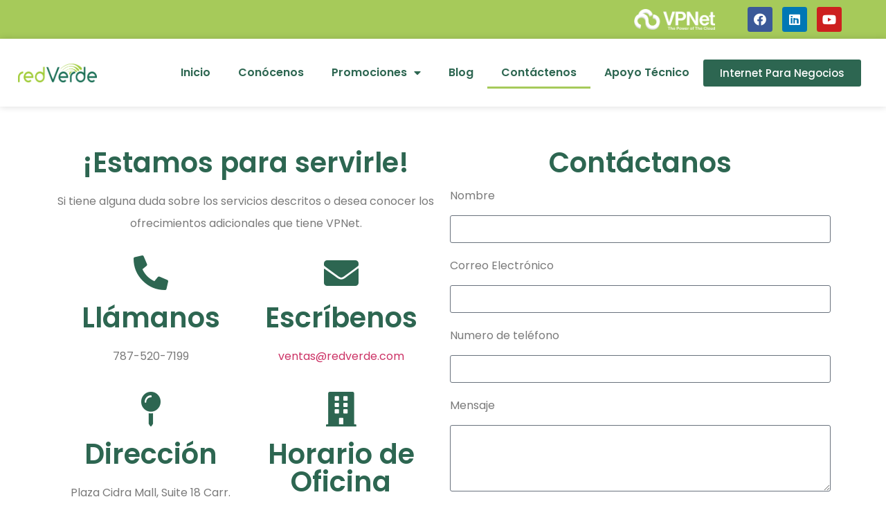

--- FILE ---
content_type: text/html; charset=UTF-8
request_url: https://www.redverde.com/contactenos/
body_size: 26517
content:
<!doctype html>
<html lang="en-US">
<head>
	<meta charset="UTF-8">
	<meta name="viewport" content="width=device-width, initial-scale=1">
	<link rel="profile" href="https://gmpg.org/xfn/11">
	<script>
var theplus_ajax_url = "https://www.redverde.com/wp-admin/admin-ajax.php";
		var theplus_ajax_post_url = "https://www.redverde.com/wp-admin/admin-post.php";
		var theplus_nonce = "5018fc001d";
</script>
<meta name='robots' content='index, follow, max-image-preview:large, max-snippet:-1, max-video-preview:-1' />

<!-- Google Tag Manager by PYS -->
    <script data-cfasync="false" data-pagespeed-no-defer>
	    window.dataLayerPYS = window.dataLayerPYS || [];
	</script>
<!-- End Google Tag Manager by PYS -->
	<!-- This site is optimized with the Yoast SEO Premium plugin v21.4 (Yoast SEO v21.4) - https://yoast.com/wordpress/plugins/seo/ -->
	<title>Contactanos y disfruta del mejor internet en tu zona</title><link rel="preload" as="style" href="https://fonts.googleapis.com/css?family=Roboto%3A100%2C100italic%2C200%2C200italic%2C300%2C300italic%2C400%2C400italic%2C500%2C500italic%2C600%2C600italic%2C700%2C700italic%2C800%2C800italic%2C900%2C900italic%7CRoboto%20Slab%3A100%2C100italic%2C200%2C200italic%2C300%2C300italic%2C400%2C400italic%2C500%2C500italic%2C600%2C600italic%2C700%2C700italic%2C800%2C800italic%2C900%2C900italic%7CPoppins%3A100%2C100italic%2C200%2C200italic%2C300%2C300italic%2C400%2C400italic%2C500%2C500italic%2C600%2C600italic%2C700%2C700italic%2C800%2C800italic%2C900%2C900italic&#038;display=swap" /><link rel="stylesheet" href="https://fonts.googleapis.com/css?family=Roboto%3A100%2C100italic%2C200%2C200italic%2C300%2C300italic%2C400%2C400italic%2C500%2C500italic%2C600%2C600italic%2C700%2C700italic%2C800%2C800italic%2C900%2C900italic%7CRoboto%20Slab%3A100%2C100italic%2C200%2C200italic%2C300%2C300italic%2C400%2C400italic%2C500%2C500italic%2C600%2C600italic%2C700%2C700italic%2C800%2C800italic%2C900%2C900italic%7CPoppins%3A100%2C100italic%2C200%2C200italic%2C300%2C300italic%2C400%2C400italic%2C500%2C500italic%2C600%2C600italic%2C700%2C700italic%2C800%2C800italic%2C900%2C900italic&#038;display=swap" media="print" onload="this.media='all'" /><noscript><link rel="stylesheet" href="https://fonts.googleapis.com/css?family=Roboto%3A100%2C100italic%2C200%2C200italic%2C300%2C300italic%2C400%2C400italic%2C500%2C500italic%2C600%2C600italic%2C700%2C700italic%2C800%2C800italic%2C900%2C900italic%7CRoboto%20Slab%3A100%2C100italic%2C200%2C200italic%2C300%2C300italic%2C400%2C400italic%2C500%2C500italic%2C600%2C600italic%2C700%2C700italic%2C800%2C800italic%2C900%2C900italic%7CPoppins%3A100%2C100italic%2C200%2C200italic%2C300%2C300italic%2C400%2C400italic%2C500%2C500italic%2C600%2C600italic%2C700%2C700italic%2C800%2C800italic%2C900%2C900italic&#038;display=swap" /></noscript><style id="rocket-critical-css">.with_frm_style{--form-width:100%;--form-align:left;--direction:ltr;--fieldset:0px;--fieldset-color:#000000;--fieldset-padding:0 0 15px 0;--fieldset-bg-color:transparent;--title-size:20px;--title-color:#444444;--title-margin-top:10px;--title-margin-bottom:10px;--form-desc-size:14px;--form-desc-color:#666666;--form-desc-margin-top:10px;--form-desc-margin-bottom:25px;--form-desc-padding:0;--font:"Lucida Grande","Lucida Sans Unicode",Tahoma,sans-serif;--font-size:14px;--label-color:#444444;--weight:bold;--position:none;--align:left;--width:150px;--required-color:#B94A48;--required-weight:bold;--label-padding:0 0 3px 0;--description-font-size:12px;--description-color:#666666;--description-weight:normal;--description-style:normal;--description-align:left;--description-margin:0;--field-font-size:14px;--field-height:32px;--line-height:32px;--field-width:100%;--auto-width:100%;--field-pad:6px 10px;--field-margin:20px;--field-weight:normal;--text-color:#555555;--border-color:#cccccc;--field-border-width:1px;--field-border-style:solid;--bg-color:#ffffff;--bg-color-active:#ffffff;--border-color-active:#66afe9;--text-color-error:#444444;--bg-color-error:#ffffff;--border-color-error:#B94A48;--border-width-error:1px;--border-style-error:solid;--bg-color-disabled:#ffffff;--border-color-disabled:#E5E5E5;--text-color-disabled:#A1A1A1;--radio-align:block;--check-align:block;--check-font-size:13px;--check-label-color:#444444;--check-weight:normal;--section-font-size:18px;--section-color:#444444;--section-weight:bold;--section-pad:15px 0 3px 0;--section-mar-top:15px;--section-mar-bottom:12px;--section-bg-color:transparent;--section-border-color:#e8e8e8;--section-border-width:2px;--section-border-style:solid;--section-border-loc:-top;--collapse-pos:after;--repeat-icon-color:#ffffff;--submit-font-size:14px;--submit-width:auto;--submit-height:auto;--submit-bg-color:#ffffff;--submit-border-color:#cccccc;--submit-border-width:1px;--submit-text-color:#444444;--submit-weight:normal;--submit-border-radius:4px;--submit-margin:10px;--submit-padding:6px 11px;--submit-shadow-color:#eeeeee;--submit-hover-bg-color:#efefef;--submit-hover-color:#444444;--submit-hover-border-color:#cccccc;--submit-active-bg-color:#efefef;--submit-active-color:#444444;--submit-active-border-color:#cccccc;--border-radius:4px;--error-bg:#F2DEDE;--error-border:#EBCCD1;--error-text:#B94A48;--error-font-size:14px;--success-bg-color:#DFF0D8;--success-border-color:#D6E9C6;--success-text-color:#468847;--success-font-size:14px;--progress-bg-color:rgba(45,102,81,1);--progress-active-color:#ffffff;--progress-active-bg-color:rgba(45,102,81,1);--progress-color:#ffffff;--progress-border-color:#dfdfdf;--progress-border-size:2px;--progress-size:30px;--toggle-font-size:14px;--toggle-on-color:#4199FD;--toggle-off-color:#dfdfdf;--slider-font-size:14px;--slider-color:#4199FD;--slider-bar-color:#dfdfdf;--date-head-bg-color:#4199FD;--date-head-color:#ffffff;--date-band-color:#0f67cb;--bg-image-id:0;--bg-image-opacity:100%;--box-shadow:0 1px 1px rgba(0, 0, 0, 0.075) inset}.with_frm_style,.with_frm_style form{text-align:left;text-align:var(--form-align)}input:-webkit-autofill{-webkit-box-shadow:0 0 0 30px white inset}.with_frm_style fieldset{min-width:0;display:block}.with_frm_style .frm_form_fields>fieldset{border-width:0px;border-width:var(--fieldset);border-style:solid;border-color:#000000;border-color:var(--fieldset-color);margin:0;padding:0 0 15px 0;padding:var(--fieldset-padding);background-color:transparent;background-color:var(--fieldset-bg-color);font-family:var(--font)}.with_frm_style .frm_form_fields{opacity:1}.with_frm_style .frm_required{color:#B94A48;color:var(--required-color);font-weight:bold;font-weight:var(--required-weight)}.with_frm_style input[type=text],.with_frm_style input[type=number],.with_frm_style textarea{font-family:var(--font);font-size:14px;font-size:var(--field-font-size);margin-bottom:0}.with_frm_style textarea{vertical-align:top;height:auto}.with_frm_style input[type=text],.with_frm_style input[type=number],.with_frm_style textarea{color:#555555;color:var(--text-color);background-color:#ffffff;background-color:var(--bg-color);border-color:#cccccc;border-color:var(--border-color);border-width:1px;border-width:var(--field-border-width);border-style:solid;border-style:var(--field-border-style);-moz-border-radius:4px;-webkit-border-radius:4px;border-radius:4px;border-radius:var(--border-radius);width:100%;width:var(--field-width);max-width:100%;font-size:14px;font-size:var(--field-font-size);padding:6px 10px;padding:var(--field-pad);-webkit-box-sizing:border-box;-moz-box-sizing:border-box;box-sizing:border-box;outline:none;font-weight:normal;font-weight:var(--field-weight);box-shadow:var(--box-shadow)}.with_frm_style input[type=radio],.with_frm_style input[type=checkbox]{border-color:#cccccc;border-color:var(--border-color);box-shadow:var(--box-shadow);float:none}.with_frm_style input[type=radio]:after,.with_frm_style input[type=checkbox]:after{display:none}.with_frm_style input[type=text],.with_frm_style input[type=number]{height:32px;height:var(--field-height);line-height:1.3}.with_frm_style input[disabled]{background-color:#ffffff;background-color:var(--bg-color-disabled);color:#A1A1A1;color:var(--text-color-disabled);border-color:#E5E5E5;border-color:var(--border-color-disabled)}.with_frm_style .frm_primary_label{max-width:100%;font-family:"Lucida Grande","Lucida Sans Unicode",Tahoma,sans-serif;font-family:var(--font);font-size:14px;font-size:var(--font-size);color:#444444;color:var(--label-color);font-weight:bold;font-weight:var(--weight);text-align:left;text-align:var(--align);padding:0 0 3px 0;padding:var(--label-padding);margin:0;width:auto;display:block}.with_frm_style .frm_top_container .frm_primary_label,.with_frm_style .frm_pos_top{display:block;float:none;width:auto}.with_frm_style .frm_description{clear:both}.with_frm_style input.auto_width{width:auto}.frm_forms.frm_style_formidable-style.with_frm_style{max-width:100%;direction:ltr}.frm_style_formidable-style.with_frm_style .form-field{margin-bottom:20px}.frm_style_formidable-style.with_frm_style .form-field.frm_section_heading{margin-bottom:0}.frm_style_formidable-style.with_frm_style div.frm_description{padding:0;font-family:"Lucida Grande","Lucida Sans Unicode",Tahoma,sans-serif;font-size:12px;color:#666666;font-weight:normal;text-align:left;font-style:normal;max-width:100%}.frm_style_formidable-style.with_frm_style input::-webkit-input-placeholder,.frm_style_formidable-style.with_frm_style textarea::-webkit-input-placeholder{color:#A1A1A1}.frm_style_formidable-style.with_frm_style input::-moz-placeholder,.frm_style_formidable-style.with_frm_style textarea::-moz-placeholder{color:#A1A1A1;opacity:1}.frm_style_formidable-style.with_frm_style input:-ms-input-placeholder{color:#A1A1A1}.frm_style_formidable-style.with_frm_style input:-moz-placeholder,.frm_style_formidable-style.with_frm_style textarea:-moz-placeholder{color:#A1A1A1}.frm_style_formidable-style.with_frm_style .frm_page_bar .frm_current_page input[type="button"]{background-color:rgba(45,102,81,1);border-color:#dfdfdf;opacity:1}.frm_style_formidable-style.with_frm_style .frm_progress_line input,.frm_style_formidable-style.with_frm_style .frm_progress_line input:disabled{border-color:#dfdfdf}.frm_style_formidable-style.with_frm_style .frm_progress_line.frm_show_lines input{border-left-color:#cbcbcb;border-right-color:#cbcbcb;border-left-width:1px;border-right-width:1px}.frm_style_formidable-style.with_frm_style .frm_progress_line li:first-of-type input{border-left-color:rgba(45,102,81,1)}.frm_style_formidable-style.with_frm_style .frm_progress_line li:last-of-type input{border-right-color:rgba(45,102,81,1)}.frm_style_formidable-style.with_frm_style .frm_progress_line li:last-of-type input.frm_page_skip{border-right-color:#dfdfdf}.frm_style_formidable-style.with_frm_style .frm_progress_line .frm_current_page input[type="button"]{border-left-color:#dfdfdf}.frm_style_formidable-style.with_frm_style .frm_progress_line.frm_show_lines .frm_current_page input[type="button"]{border-right-color:#cbcbcb}.frm_style_formidable-style.with_frm_style .frm-show-form .frm_section_heading h3{border-top:2px solid #e8e8e8}.frm_style_formidable-style.with_frm_style .frm_section_heading{margin-top:15px}.frm_style_formidable-style.with_frm_style .frm-show-form .frm_section_heading .frm_section_spacing{margin-bottom:12px}.vertical_radio .frm_checkbox,.vertical_radio .frm_radio{display:block}.with_frm_style .frm_radio{display:block;display:var(--radio-align)}.with_frm_style .frm_checkbox{display:block;display:var(--check-align)}.with_frm_style .vertical_radio .frm_checkbox,.with_frm_style .vertical_radio .frm_radio{display:block}.with_frm_style .frm_checkbox label,.with_frm_style .frm_radio label{display:inline;white-space:normal}.with_frm_style .vertical_radio .frm_checkbox label,.with_frm_style .vertical_radio .frm_radio label{display:block;padding-left:20px;text-indent:-20px}.with_frm_style .frm_radio label,.with_frm_style .frm_checkbox label{font-family:"Lucida Grande","Lucida Sans Unicode",Tahoma,sans-serif;font-family:var(--font);font-size:13px;font-size:var(--check-font-size);color:#444444;color:var(--check-label-color);font-weight:normal;font-weight:var(--check-weight);line-height:1.3}.with_frm_style .frm_radio input[type=radio],.with_frm_style .frm_checkbox input[type=checkbox]{font-size:13px;font-size:var(--check-font-size);position:static}.with_frm_style .frm_radio input[type=radio]{border-radius:50%}.with_frm_style .frm_checkbox input[type=checkbox]{border-radius:0}.with_frm_style .frm_radio input[type=radio],.with_frm_style .frm_checkbox input[type=checkbox]{-webkit-appearance:none;appearance:none;background-color:var(--bg-color);flex:none;display:inline-block!important;margin:0 5px 0 0;color:var(--border-color);width:18px;min-width:18px;height:18px;border:1px solid currentColor;border-color:var(--border-color);vertical-align:middle;position:initial;padding:0}.with_frm_style .frm_radio input[type=radio]:before,.with_frm_style .frm_checkbox input[type=checkbox]:before{content:'';width:12px;height:12px;border-radius:50%;transform:scale(0);box-shadow:inset 10px 10px var(--text-color);display:block;margin:2px 0 0 2px}.with_frm_style .frm_checkbox input[type=checkbox]:before{clip-path:polygon(14% 44%,0 65%,50% 100%,100% 16%,80% 0%,43% 62%);border-radius:0}.with_frm_style :-moz-submit-invalid,.with_frm_style :-moz-ui-invalid{box-shadow:none}.frm_screen_reader{border:0;clip:rect(1px,1px,1px,1px);-webkit-clip-path:inset(50%);clip-path:inset(50%);height:1px;margin:-1px;overflow:hidden;padding:0;position:absolute;width:1px;word-wrap:normal!important}.with_frm_style .frm_form_field{clear:both}.frm_form_fields .frm_section_heading,.frm_form_fields .frm_fields_container{display:grid;grid-template-columns:repeat(12,6.5%);grid-auto-rows:max-content;grid-gap:0 2%}.frm_section_heading>*,.frm_fields_container .frm_form_field,.frm_fields_container>*{grid-column:span 12 / span 12}.frm12{width:100%!important;grid-column:span 12/span 12;box-sizing:border-box}.frm_first,.frm_form_field.frm_first{grid-column-start:1}@media only screen and (max-width:600px){.frm_section_heading>.frm_form_field,.frm_fields_container>.frm_form_field{grid-column:1 / span 12!important}}.frm_form_field .frm_checkbox,.frm_form_field .frm_radio,.frm_form_field .frm_radio+.frm_radio{margin-top:0;margin-bottom:0}.frm_clearfix:after{content:".";display:block;clear:both;visibility:hidden;line-height:0;height:0}.frm_clearfix{display:block}.with_frm_style,.frm_forms{--progress-border-color-b:#d5d5d5;--image-size:150px}.with_frm_style .frm-show-form .frm_section_heading h3{padding:15px 0 3px 0;margin:0;font-size:18px;font-size:var(--section-font-size);font-family:"Lucida Grande","Lucida Sans Unicode",Tahoma,sans-serif;font-family:var(--font);font-weight:bold;font-weight:var(--section-weight);color:#444444;color:var(--section-color);border:none;background-color:transparent;background-color:var(--section-bg-color)}.frm_rootline_group{margin:20px 0 30px}ul.frm_page_bar{list-style-type:none;margin:0!important;padding:0;width:100%;float:left;display:table;display:-webkit-flex;display:flex;flex-wrap:wrap;box-sizing:border-box;-moz-box-sizing:border-box;-webkit-box-sizing:border-box}ul.frm_page_bar li{display:inline-block;-ms-flex:1;flex:1}.frm_forms .frm_page_bar input,.frm_forms .frm_page_bar input:disabled{color:#ffffff;color:var(--progress-color);background-color:rgba(45,102,81,1);background-color:var(--progress-bg-color);font-size:18px;border-width:2px;border-width:var(--progress-border-size);border-style:solid;border-color:#d5d5d5;border-color:var(--progress-border-color-b)}.frm_forms .frm_page_bar .frm_current_page input[type="button"]{background-color:rgba(45,102,81,1);border-color:#dfdfdf}.frm_rootline_single{text-align:center;margin:0;padding:0}.frm_current_page .frm_rootline_title{color:rgba(45,102,81,1);color:var(--progress-active-bg-color)}.frm_rootline_title,.frm_pages_complete,.frm_percent_complete{font-size:14px;padding:4px;color:#666666;color:var(--description-color)}.frm_pages_complete{float:right;margin-right:13px}.frm_percent_complete{float:left;margin-left:13px}.frm_forms .frm_progress_line input,.frm_forms .frm_progress_line input:disabled{width:100%;border:none;border-top:1px solid #dfdfdf;border-bottom:1px solid #dfdfdf;box-shadow:inset 0 2px 10px -10px rgba(41,58,82,0.31);margin:5px 0;padding:6px 0;border-radius:0;font-size:0;line-height:15px}.frm_forms .frm_progress_line.frm_show_lines input{border-left:1px solid #ffffff;border-right:1px solid #ffffff}.frm_progress_line .frm_rootline_single{display:flex;flex-direction:column;justify-content:flex-end;margin:0}.frm_forms .frm_progress_line li:first-of-type input{border-top-left-radius:15px;border-bottom-left-radius:15px;border-left:1px solid rgba(45,102,81,1)}.frm_forms .frm_progress_line li:last-of-type input{border-top-right-radius:15px;border-bottom-right-radius:15px;border-right:1px solid rgba(45,102,81,1)}.frm_forms .frm_progress_line li:last-of-type input.frm_page_skip{border-right:1px solid #dfdfdf}.frm_forms .frm_progress_line .frm_current_page input[type="button"]{border-left:1px solid #dfdfdf}.frm_forms .frm_progress_line.frm_show_lines .frm_current_page input[type="button"]{border-right:1px solid #ffffff}.frm_forms .frm_progress_line input,.frm_forms .frm_progress_line input:disabled,.frm_forms .frm_progress_line .frm_current_page input[type="button"]{color:transparent!important}@media only screen and (max-width:700px){.frm_progress span.frm_rootline_title{display:none}}:root{--bdt-breakpoint-s:640px;--bdt-breakpoint-m:960px;--bdt-breakpoint-l:1200px;--bdt-breakpoint-xl:1600px}:root{--bdt-leader-fill-content:.}:root{--bdt-position-margin-offset:0.0001px}ul{box-sizing:border-box}:root{--wp--preset--font-size--normal:16px;--wp--preset--font-size--huge:42px}@-ms-viewport{width:device-width}html{box-sizing:border-box;-ms-overflow-style:scrollbar}*,*::before,*::after{box-sizing:inherit}html{line-height:1.15;-webkit-text-size-adjust:100%}*,:after,:before{-webkit-box-sizing:border-box;box-sizing:border-box}body{margin:0;font-family:-apple-system,BlinkMacSystemFont,Segoe UI,Roboto,Helvetica Neue,Arial,Noto Sans,sans-serif;font-size:1rem;font-weight:400;line-height:1.5;color:#333;background-color:#fff;-webkit-font-smoothing:antialiased;-moz-osx-font-smoothing:grayscale}h2,h3{margin-top:.5rem;margin-bottom:1rem;font-family:inherit;font-weight:500;line-height:1.2;color:inherit}h2{font-size:2rem}h3{font-size:1.75rem}p{margin-top:0;margin-bottom:.9rem}a{background-color:transparent;text-decoration:none;color:#c36}img{border-style:none;height:auto;max-width:100%}label{display:inline-block;line-height:1;vertical-align:middle}input,textarea{font-family:inherit;font-size:1rem;line-height:1.5;margin:0}input[type=number],input[type=text],textarea{width:100%;border:1px solid #666;border-radius:3px;padding:.5rem 1rem}input{overflow:visible}[type=button]{width:auto;-webkit-appearance:button}[type=button]::-moz-focus-inner{border-style:none;padding:0}[type=button]:-moz-focusring{outline:1px dotted ButtonText}[type=button]{display:inline-block;font-weight:400;color:#c36;text-align:center;white-space:nowrap;background-color:transparent;border:1px solid #c36;padding:.5rem 1rem;font-size:1rem;border-radius:3px}fieldset{padding:.35em .75em .625em}legend{-webkit-box-sizing:border-box;box-sizing:border-box;color:inherit;display:table;max-width:100%;padding:0;white-space:normal}textarea{overflow:auto;resize:vertical}[type=checkbox],[type=radio]{-webkit-box-sizing:border-box;box-sizing:border-box;padding:0}[type=number]::-webkit-inner-spin-button,[type=number]::-webkit-outer-spin-button{height:auto}::-webkit-file-upload-button{-webkit-appearance:button;font:inherit}li,ul{margin-top:0;margin-bottom:0;border:0;outline:0;font-size:100%;vertical-align:baseline;background:transparent}.site-navigation{grid-area:nav-menu;display:-webkit-box;display:-ms-flexbox;display:flex;-webkit-box-align:center;-ms-flex-align:center;align-items:center;-webkit-box-flex:1;-ms-flex-positive:1;flex-grow:1}@font-face{font-display:swap;font-family:eicons;src:url(https://www.redverde.com/wp-content/plugins/elementor/assets/lib/eicons/fonts/eicons.eot?5.16.0);src:url(https://www.redverde.com/wp-content/plugins/elementor/assets/lib/eicons/fonts/eicons.eot?5.16.0#iefix) format("embedded-opentype"),url(https://www.redverde.com/wp-content/plugins/elementor/assets/lib/eicons/fonts/eicons.woff2?5.16.0) format("woff2"),url(https://www.redverde.com/wp-content/plugins/elementor/assets/lib/eicons/fonts/eicons.woff?5.16.0) format("woff"),url(https://www.redverde.com/wp-content/plugins/elementor/assets/lib/eicons/fonts/eicons.ttf?5.16.0) format("truetype"),url(https://www.redverde.com/wp-content/plugins/elementor/assets/lib/eicons/fonts/eicons.svg?5.16.0#eicon) format("svg");font-weight:400;font-style:normal}[class*=" eicon-"]{display:inline-block;font-family:eicons;font-size:inherit;font-weight:400;font-style:normal;font-variant:normal;line-height:1;text-rendering:auto;-webkit-font-smoothing:antialiased;-moz-osx-font-smoothing:grayscale}.eicon-menu-bar:before{content:'\e816'}.eicon-close:before{content:'\e87f'}.elementor-column-gap-default>.elementor-row>.elementor-column>.elementor-element-populated>.elementor-widget-wrap{padding:10px}@media (max-width:767px){.elementor-column{width:100%}}.elementor-screen-only{position:absolute;top:-10000em;width:1px;height:1px;margin:-1px;padding:0;overflow:hidden;clip:rect(0,0,0,0);border:0}.elementor-clearfix:after{content:"";display:block;clear:both;width:0;height:0}.elementor{-webkit-hyphens:manual;-ms-hyphens:manual;hyphens:manual}.elementor *,.elementor :after,.elementor :before{-webkit-box-sizing:border-box;box-sizing:border-box}.elementor a{-webkit-box-shadow:none;box-shadow:none;text-decoration:none}.elementor img{height:auto;max-width:100%;border:none;border-radius:0;-webkit-box-shadow:none;box-shadow:none}.elementor iframe{max-width:100%;width:100%;margin:0;line-height:1;border:none}.elementor-element{--flex-direction:initial;--flex-wrap:initial;--justify-content:initial;--align-items:initial;--align-content:initial;--gap:initial;--flex-basis:initial;--flex-grow:initial;--flex-shrink:initial;--order:initial;--align-self:initial;-ms-flex-preferred-size:var(--flex-basis);flex-basis:var(--flex-basis);-webkit-box-flex:var(--flex-grow);-ms-flex-positive:var(--flex-grow);flex-grow:var(--flex-grow);-ms-flex-negative:var(--flex-shrink);flex-shrink:var(--flex-shrink);-webkit-box-ordinal-group:var(--order);-ms-flex-order:var(--order);order:var(--order);-ms-flex-item-align:var(--align-self);align-self:var(--align-self)}:root{--page-title-display:block}.elementor-section{position:relative}.elementor-section .elementor-container{display:-webkit-box;display:-ms-flexbox;display:flex;margin-right:auto;margin-left:auto;position:relative}@media (max-width:1024px){.elementor-section .elementor-container{-ms-flex-wrap:wrap;flex-wrap:wrap}}.elementor-section.elementor-section-boxed>.elementor-container{max-width:1140px}.elementor-section.elementor-section-stretched{position:relative;width:100%}.elementor-section.elementor-section-items-middle>.elementor-container{-webkit-box-align:center;-ms-flex-align:center;align-items:center}.elementor-row{width:100%;display:-webkit-box;display:-ms-flexbox;display:flex}@media (max-width:1024px){.elementor-row{-ms-flex-wrap:wrap;flex-wrap:wrap}}.elementor-widget-wrap{position:relative;width:100%;-ms-flex-wrap:wrap;flex-wrap:wrap;-ms-flex-line-pack:start;align-content:flex-start}.elementor:not(.elementor-bc-flex-widget) .elementor-widget-wrap{display:-webkit-box;display:-ms-flexbox;display:flex}.elementor-widget-wrap>.elementor-element{width:100%}.elementor-widget{position:relative}.elementor-widget:not(:last-child){margin-bottom:20px}.elementor-column{min-height:1px}.elementor-column,.elementor-column-wrap{position:relative;display:-webkit-box;display:-ms-flexbox;display:flex}.elementor-column-wrap{width:100%}@media (min-width:768px){.elementor-column.elementor-col-33{width:33.333%}.elementor-column.elementor-col-50{width:50%}.elementor-column.elementor-col-100{width:100%}}@media (max-width:767px){.elementor-column{width:100%}}.elementor-grid{display:grid;grid-column-gap:var(--grid-column-gap);grid-row-gap:var(--grid-row-gap)}.elementor-grid .elementor-grid-item{min-width:0}.elementor-grid-0 .elementor-grid{display:inline-block;width:100%;word-spacing:var(--grid-column-gap);margin-bottom:calc(-1 * var(--grid-row-gap))}.elementor-grid-0 .elementor-grid .elementor-grid-item{display:inline-block;margin-bottom:var(--grid-row-gap);word-break:break-word}.elementor-button{display:inline-block;line-height:1;background-color:#818a91;font-size:15px;padding:12px 24px;border-radius:3px;color:#fff;fill:#fff;text-align:center}.elementor-button:visited{color:#fff}.elementor-button-content-wrapper{display:-webkit-box;display:-ms-flexbox;display:flex;-webkit-box-pack:center;-ms-flex-pack:center;justify-content:center}.elementor-button-text{-webkit-box-flex:1;-ms-flex-positive:1;flex-grow:1;-webkit-box-ordinal-group:11;-ms-flex-order:10;order:10;display:inline-block}.elementor-button span{text-decoration:inherit}.elementor-icon{display:inline-block;line-height:1;color:#818a91;font-size:50px;text-align:center}.elementor-icon i{width:1em;height:1em;position:relative;display:block}.elementor-icon i:before{position:absolute;left:50%;-webkit-transform:translateX(-50%);-ms-transform:translateX(-50%);transform:translateX(-50%)}@media (max-width:767px){.elementor .elementor-hidden-phone{display:none}}@media (min-width:768px) and (max-width:1024px){.elementor .elementor-hidden-tablet{display:none}}@media (min-width:1025px) and (max-width:99999px){.elementor .elementor-hidden-desktop{display:none}}.elementor-heading-title{padding:0;margin:0;line-height:1}.elementor-widget-image{text-align:center}.elementor-widget-image a{display:inline-block}.elementor-widget-image img{vertical-align:middle;display:inline-block}.elementor-widget-social-icons.elementor-grid-0 .elementor-widget-container{line-height:1;font-size:0}.elementor-widget-social-icons .elementor-grid{grid-column-gap:var(--grid-column-gap,5px);grid-row-gap:var(--grid-row-gap,5px);grid-template-columns:var(--grid-template-columns);-webkit-box-pack:var(--justify-content,center);-ms-flex-pack:var(--justify-content,center);justify-content:var(--justify-content,center);justify-items:var(--justify-content,center)}.elementor-icon.elementor-social-icon{font-size:var(--icon-size,25px);line-height:var(--icon-size,25px);width:calc(var(--icon-size, 25px) + (2 * var(--icon-padding, .5em)));height:calc(var(--icon-size, 25px) + (2 * var(--icon-padding, .5em)))}.elementor-social-icon{--e-social-icon-icon-color:#fff;display:-webkit-inline-box;display:-ms-inline-flexbox;display:inline-flex;background-color:#818a91;-webkit-box-align:center;-ms-flex-align:center;align-items:center;-webkit-box-pack:center;-ms-flex-pack:center;justify-content:center;text-align:center}.elementor-social-icon i{color:var(--e-social-icon-icon-color)}.elementor-social-icon:last-child{margin:0}.elementor-social-icon-facebook{background-color:#3b5998}.elementor-social-icon-linkedin{background-color:#0077b5}.elementor-social-icon-youtube{background-color:#cd201f}.elementor-shape-rounded .elementor-icon.elementor-social-icon{border-radius:10%}.elementor-kit-76{--e-global-color-primary:#6EC1E4;--e-global-color-secondary:#54595F;--e-global-color-text:#7A7A7A;--e-global-color-accent:#61CE70;--e-global-color-d4a115a:#A6CA5A;--e-global-color-2519156e:#2D6651;--e-global-color-5b6f4aeb:#737273;--e-global-color-604aa1a9:#171719;--e-global-typography-primary-font-family:"Roboto";--e-global-typography-primary-font-weight:600;--e-global-typography-secondary-font-family:"Roboto Slab";--e-global-typography-secondary-font-weight:400;--e-global-typography-text-font-family:"Roboto";--e-global-typography-text-font-weight:400;--e-global-typography-accent-font-family:"Roboto";--e-global-typography-accent-font-weight:500}.elementor-section.elementor-section-boxed>.elementor-container{max-width:1140px}.elementor-widget:not(:last-child){margin-bottom:20px}.elementor-element{--widgets-spacing:20px}@media (max-width:1024px){.elementor-section.elementor-section-boxed>.elementor-container{max-width:1024px}}@media (max-width:767px){.elementor-section.elementor-section-boxed>.elementor-container{max-width:767px}}div[class*=' pp-'],div[class^=pp-]{-webkit-box-sizing:border-box;box-sizing:border-box}.pp-contact-form input[type=number],.pp-contact-form input[type=text],.pp-contact-form textarea{background:#fff;box-shadow:none;-webkit-box-shadow:none;float:none;height:auto;margin:0;outline:0;width:auto}.elementor .gm-style img{max-width:none!important}.pp-formidable-forms .frm_form_field .frm_primary_label{display:none}.pp-formidable-forms-labels-yes .pp-formidable-forms .frm_primary_label{display:block}.elementor-location-header:before{content:"";display:table;clear:both}.elementor-item:after,.elementor-item:before{display:block;position:absolute}.elementor-item:not(:hover):not(:focus):not(.elementor-item-active):not(.highlighted):after,.elementor-item:not(:hover):not(:focus):not(.elementor-item-active):not(.highlighted):before{opacity:0}.e--pointer-underline .elementor-item:after,.e--pointer-underline .elementor-item:before{height:3px;width:100%;left:0;background-color:#55595c;z-index:2}.e--pointer-underline .elementor-item:after{content:"";bottom:0}.elementor-nav-menu--main .elementor-nav-menu a{padding:13px 20px}.elementor-nav-menu--main .elementor-nav-menu ul{position:absolute;width:12em;border-width:0;border-style:solid;padding:0}.elementor-nav-menu--layout-horizontal{display:-webkit-box;display:-ms-flexbox;display:flex}.elementor-nav-menu--layout-horizontal .elementor-nav-menu{display:-webkit-box;display:-ms-flexbox;display:flex;-ms-flex-wrap:wrap;flex-wrap:wrap}.elementor-nav-menu--layout-horizontal .elementor-nav-menu a{white-space:nowrap;-webkit-box-flex:1;-ms-flex-positive:1;flex-grow:1}.elementor-nav-menu--layout-horizontal .elementor-nav-menu>li{display:-webkit-box;display:-ms-flexbox;display:flex}.elementor-nav-menu--layout-horizontal .elementor-nav-menu>li ul{top:100%!important}.elementor-nav-menu--layout-horizontal .elementor-nav-menu>li:not(:first-child)>a{-webkit-margin-start:var(--e-nav-menu-horizontal-menu-item-margin);margin-inline-start:var(--e-nav-menu-horizontal-menu-item-margin)}.elementor-nav-menu--layout-horizontal .elementor-nav-menu>li:not(:first-child)>ul{left:var(--e-nav-menu-horizontal-menu-item-margin)!important}.elementor-nav-menu--layout-horizontal .elementor-nav-menu>li:not(:last-child)>a{-webkit-margin-end:var(--e-nav-menu-horizontal-menu-item-margin);margin-inline-end:var(--e-nav-menu-horizontal-menu-item-margin)}.elementor-nav-menu--layout-horizontal .elementor-nav-menu>li:not(:last-child):after{content:var(--e-nav-menu-divider-content,none);height:var(--e-nav-menu-divider-height,35%);border-left:var(--e-nav-menu-divider-width,2px) var(--e-nav-menu-divider-style,solid) var(--e-nav-menu-divider-color,#000);border-bottom-color:var(--e-nav-menu-divider-color,#000);border-right-color:var(--e-nav-menu-divider-color,#000);border-top-color:var(--e-nav-menu-divider-color,#000);-ms-flex-item-align:center;align-self:center}.elementor-nav-menu__align-right .elementor-nav-menu{margin-left:auto}.elementor-nav-menu__align-right .elementor-nav-menu{-webkit-box-pack:end;-ms-flex-pack:end;justify-content:flex-end}.elementor-nav-menu__align-left .elementor-nav-menu{margin-right:auto}.elementor-nav-menu__align-left .elementor-nav-menu{-webkit-box-pack:start;-ms-flex-pack:start;justify-content:flex-start}.elementor-widget-nav-menu .elementor-widget-container{display:-webkit-box;display:-ms-flexbox;display:flex;-webkit-box-orient:vertical;-webkit-box-direction:normal;-ms-flex-direction:column;flex-direction:column}.elementor-nav-menu{position:relative;z-index:2}.elementor-nav-menu:after{content:" ";display:block;height:0;font:0/0 serif;clear:both;visibility:hidden;overflow:hidden}.elementor-nav-menu,.elementor-nav-menu li,.elementor-nav-menu ul{display:block;list-style:none;margin:0;padding:0;line-height:normal}.elementor-nav-menu ul{display:none}.elementor-nav-menu ul ul a{border-left:16px solid transparent}.elementor-nav-menu a,.elementor-nav-menu li{position:relative}.elementor-nav-menu li{border-width:0}.elementor-nav-menu a{display:-webkit-box;display:-ms-flexbox;display:flex;-webkit-box-align:center;-ms-flex-align:center;align-items:center}.elementor-nav-menu a{padding:10px 20px;line-height:20px}.elementor-menu-toggle{display:-webkit-box;display:-ms-flexbox;display:flex;-webkit-box-align:center;-ms-flex-align:center;align-items:center;-webkit-box-pack:center;-ms-flex-pack:center;justify-content:center;font-size:var(--nav-menu-icon-size,22px);padding:.25em;border:0 solid;border-radius:3px;background-color:rgba(0,0,0,.05);color:#494c4f}.elementor-menu-toggle:not(.elementor-active) .elementor-menu-toggle__icon--close{display:none}.elementor-nav-menu--dropdown{background-color:#fff;font-size:13px}.elementor-nav-menu--dropdown.elementor-nav-menu__container{margin-top:10px;-webkit-transform-origin:top;-ms-transform-origin:top;transform-origin:top;overflow-y:hidden}.elementor-nav-menu--dropdown.elementor-nav-menu__container .elementor-sub-item{font-size:.85em}.elementor-nav-menu--dropdown a{color:#494c4f}ul.elementor-nav-menu--dropdown a{text-shadow:none;border-left:8px solid transparent}.elementor-nav-menu__text-align-center .elementor-nav-menu--dropdown .elementor-nav-menu a{-webkit-box-pack:center;-ms-flex-pack:center;justify-content:center}.elementor-nav-menu--toggle .elementor-menu-toggle:not(.elementor-active)+.elementor-nav-menu__container{-webkit-transform:scaleY(0);-ms-transform:scaleY(0);transform:scaleY(0);max-height:0}.elementor-nav-menu--stretch .elementor-nav-menu__container.elementor-nav-menu--dropdown{position:absolute;z-index:9997}@media (min-width:768px){.elementor-nav-menu--dropdown-mobile .elementor-menu-toggle,.elementor-nav-menu--dropdown-mobile .elementor-nav-menu--dropdown{display:none}}@media (min-width:1025px){.elementor-nav-menu--dropdown-tablet .elementor-menu-toggle,.elementor-nav-menu--dropdown-tablet .elementor-nav-menu--dropdown{display:none}}@media (max-width:1024px){.elementor-nav-menu--dropdown-tablet .elementor-nav-menu--main{display:none}}.ob-has-background-overlay>.elementor-widget-container{position:relative}.ob-has-background-overlay>.elementor-widget-container:before{content:"";position:absolute;top:0;left:0;width:100%;height:100%;z-index:-1}.ob-has-background-overlay>.elementor-widget-container:after{content:"";position:absolute;top:0;left:0;width:100%;height:100%;z-index:-1}.elementor-widget-image,.elementor-widget-image>div,.elementor-widget-image img{line-height:0}[data-widget_type="social-icons.default"]{line-height:0}.fab{-moz-osx-font-smoothing:grayscale;-webkit-font-smoothing:antialiased;display:inline-block;font-style:normal;font-variant:normal;text-rendering:auto;line-height:1}.fa-facebook:before{content:"\f09a"}.fa-linkedin:before{content:"\f08c"}.fa-youtube:before{content:"\f167"}@font-face{font-family:"Font Awesome 5 Brands";font-style:normal;font-weight:400;font-display:swap;src:url(https://www.redverde.com/wp-content/plugins/elementor/assets/lib/font-awesome/webfonts/fa-brands-400.eot);src:url(https://www.redverde.com/wp-content/plugins/elementor/assets/lib/font-awesome/webfonts/fa-brands-400.eot?#iefix) format("embedded-opentype"),url(https://www.redverde.com/wp-content/plugins/elementor/assets/lib/font-awesome/webfonts/fa-brands-400.woff2) format("woff2"),url(https://www.redverde.com/wp-content/plugins/elementor/assets/lib/font-awesome/webfonts/fa-brands-400.woff) format("woff"),url(https://www.redverde.com/wp-content/plugins/elementor/assets/lib/font-awesome/webfonts/fa-brands-400.ttf) format("truetype"),url(https://www.redverde.com/wp-content/plugins/elementor/assets/lib/font-awesome/webfonts/fa-brands-400.svg#fontawesome) format("svg")}.fab{font-family:"Font Awesome 5 Brands"}.fab{font-weight:400}.elementor-widget-heading .elementor-heading-title{color:var(--e-global-color-primary);font-family:var(--e-global-typography-primary-font-family),Sans-serif;font-weight:var(--e-global-typography-primary-font-weight)}.elementor-widget-text-editor{color:var(--e-global-color-text);font-family:var(--e-global-typography-text-font-family),Sans-serif;font-weight:var(--e-global-typography-text-font-weight)}.elementor-widget-button .elementor-button{font-family:var(--e-global-typography-accent-font-family),Sans-serif;font-weight:var(--e-global-typography-accent-font-weight);background-color:var(--e-global-color-accent)}.elementor-widget-pp-formidable-forms .pp-formidable-forms .form-field label,.elementor-widget-pp-formidable-forms .pp-formidable-forms .vertical_radio .frm_primary_label,.elementor-widget-pp-formidable-forms .pp-formidable-forms .form-field .frm_primary_label{font-family:var(--e-global-typography-accent-font-family),Sans-serif;font-weight:var(--e-global-typography-accent-font-weight)}.elementor-widget-pp-formidable-forms .pp-formidable-forms .frm_section_heading.form-field h3{font-family:var(--e-global-typography-accent-font-family),Sans-serif;font-weight:var(--e-global-typography-accent-font-weight)}.elementor-widget-pp-formidable-forms .pp-formidable-forms .form-field input:not([type=radio]):not([type=checkbox]):not([type=submit]):not([type=button]):not([type=image]):not([type=file]){font-family:var(--e-global-typography-accent-font-family),Sans-serif;font-weight:var(--e-global-typography-accent-font-weight)}.elementor-widget-pp-formidable-forms .pp-formidable-forms .form-field.vertical_radio .frm_opt_container label{font-family:var(--e-global-typography-accent-font-family),Sans-serif;font-weight:var(--e-global-typography-accent-font-weight)}.elementor-widget-nav-menu .elementor-nav-menu .elementor-item{font-family:var(--e-global-typography-primary-font-family),Sans-serif;font-weight:var(--e-global-typography-primary-font-weight)}.elementor-widget-nav-menu .elementor-nav-menu--main .elementor-item{color:var(--e-global-color-text);fill:var(--e-global-color-text)}.elementor-widget-nav-menu .elementor-nav-menu--main:not(.e--pointer-framed) .elementor-item:before,.elementor-widget-nav-menu .elementor-nav-menu--main:not(.e--pointer-framed) .elementor-item:after{background-color:var(--e-global-color-accent)}.elementor-widget-nav-menu{--e-nav-menu-divider-color:var( --e-global-color-text )}.elementor-widget-nav-menu .elementor-nav-menu--dropdown .elementor-item,.elementor-widget-nav-menu .elementor-nav-menu--dropdown .elementor-sub-item{font-family:var(--e-global-typography-accent-font-family),Sans-serif;font-weight:var(--e-global-typography-accent-font-weight)}.elementor-16965 .elementor-element.elementor-element-ef9ef6c>.elementor-element-populated{text-align:center}.elementor-16965 .elementor-element.elementor-element-a1482bd{text-align:center}.elementor-16965 .elementor-element.elementor-element-a1482bd .elementor-heading-title{color:#2D6651;font-family:"Poppins",Sans-serif;line-height:1.5em}.elementor-16965 .elementor-element.elementor-element-a1482bd .elementor-widget-container{text-indent:0px;mix-blend-mode:inherit}.elementor-16965 .elementor-element.elementor-element-dad984b{text-align:center;color:#000000;font-family:"Poppins",Sans-serif;line-height:2em}.elementor-16965 .elementor-element.elementor-element-dad984b .elementor-widget-container{text-indent:0px;mix-blend-mode:inherit}.elementor-16965 .elementor-element.elementor-element-dad984b>.elementor-widget-container{padding:0% 15% 02% 15%}.elementor-16965 .elementor-element.elementor-element-9038aa8 .pp-formidable-forms .form-field label,.elementor-16965 .elementor-element.elementor-element-9038aa8 .pp-formidable-forms .vertical_radio .frm_primary_label,.elementor-16965 .elementor-element.elementor-element-9038aa8 .pp-formidable-forms .form-field .frm_primary_label{font-family:"Poppins",Sans-serif;font-size:1em;font-weight:500}.elementor-16965 .elementor-element.elementor-element-9038aa8 .pp-formidable-forms .frm_section_heading.form-field h3{text-align:left}.elementor-16965 .elementor-element.elementor-element-9038aa8 .pp-formidable-forms .frm_section_heading.form-field h3{font-family:"Poppins",Sans-serif;font-size:1em;font-weight:500}.elementor-16965 .elementor-element.elementor-element-9038aa8 .pp-formidable-forms .form-field input:not([type=radio]):not([type=checkbox]):not([type=submit]):not([type=button]):not([type=image]):not([type=file]){text-indent:5px;padding:0% 0% 0% 0%;font-family:"Poppins",Sans-serif;font-size:1em;font-weight:500}.elementor-16965 .elementor-element.elementor-element-9038aa8 .pp-formidable-forms .form-field input:not([type=radio]):not([type=checkbox]):not([type=submit]):not([type=button]):not([type=image]):not([type=file]){width:100%;height:45px}.elementor-16965 .elementor-element.elementor-element-9038aa8 .pp-formidable-forms .form-field .frm_description{font-family:"Poppins",Sans-serif;font-size:0.8em;padding-top:6px}.elementor-16965 .elementor-element.elementor-element-9038aa8 .pp-formidable-forms .form-field.vertical_radio .frm_opt_container label{font-family:"Poppins",Sans-serif;font-size:1em;font-weight:500}.elementor-16965 .elementor-element.elementor-element-e99ee4c:not(.elementor-motion-effects-element-type-background){background-color:#F9F9F9}.elementor-16965 .elementor-element.elementor-element-e99ee4c{padding:4% 0% 4% 0%}html,body{overflow-x:auto}@media (max-width:767px){.elementor-16965 .elementor-element.elementor-element-a1482bd .elementor-heading-title{font-size:2em;line-height:1.2em}.elementor-16965 .elementor-element.elementor-element-a1482bd>.elementor-widget-container{padding:0% 5% 0% 5%}.elementor-16965 .elementor-element.elementor-element-dad984b>.elementor-widget-container{padding:0% 0% 0% 0%}.elementor-16965 .elementor-element.elementor-element-9038aa8 .pp-formidable-forms .form-field input:not([type=radio]):not([type=checkbox]):not([type=submit]):not([type=button]):not([type=image]):not([type=file]){width:100%}.elementor-16965 .elementor-element.elementor-element-e99ee4c{padding:16% 0% 016% 0%}}.pp-contact-form input[type="button"]{background-color:#1c7057;color:white;border-radius:0px;margin-top:10px;padding:1%;border:none}.pp-contact-form input[type="button"]{background-color:#1c7057;color:white;border-radius:0px;margin-top:10px;padding:1%;border:none}.elementor-78 .elementor-element.elementor-element-de89b3b>.elementor-container>.elementor-row>.elementor-column>.elementor-column-wrap>.elementor-widget-wrap{align-content:center;align-items:center}.elementor-78 .elementor-element.elementor-element-de89b3b:not(.elementor-motion-effects-element-type-background){background-color:#A6CA5A}.elementor-78 .elementor-element.elementor-element-47ab89f img{width:68%}.elementor-78 .elementor-element.elementor-element-9572534{--grid-template-columns:repeat(0, auto);--icon-size:18px;--grid-column-gap:14px;--grid-row-gap:0px}.elementor-78 .elementor-element.elementor-element-9572534 .elementor-widget-container{text-align:left}.elementor-78 .elementor-element.elementor-element-ed1ddc8>.elementor-container>.elementor-row>.elementor-column>.elementor-column-wrap>.elementor-widget-wrap{align-content:center;align-items:center}.elementor-78 .elementor-element.elementor-element-ed1ddc8:not(.elementor-motion-effects-element-type-background){background-color:#FFFFFF}.elementor-78 .elementor-element.elementor-element-ed1ddc8{box-shadow:0px 0px 10px 0px rgba(0,0,0,0.15);padding:2% 0% 02% 0%;z-index:2}.elementor-78 .elementor-element.elementor-element-bd33b73{text-align:left}.elementor-78 .elementor-element.elementor-element-bd33b73 img{width:80%}.elementor-78 .elementor-element.elementor-element-bd33b73>.elementor-widget-container{padding:0% 0% 0% 10%}.elementor-78 .elementor-element.elementor-element-93f5b94>.elementor-element-populated{margin:0px 0px 0px 0px;--e-column-margin-right:0px;--e-column-margin-left:0px}.elementor-78 .elementor-element.elementor-element-93f5b94>.elementor-element-populated>.elementor-widget-wrap{padding:0px 0px 0px 0px}.elementor-78 .elementor-element.elementor-element-4251c5b .elementor-menu-toggle{margin:0 auto}.elementor-78 .elementor-element.elementor-element-4251c5b .elementor-nav-menu .elementor-item{font-family:"Poppins",Sans-serif;font-size:16px}.elementor-78 .elementor-element.elementor-element-4251c5b .elementor-nav-menu--main .elementor-item{color:#2D6651;fill:#2D6651}.elementor-78 .elementor-element.elementor-element-4251c5b .elementor-nav-menu--main:not(.e--pointer-framed) .elementor-item:before,.elementor-78 .elementor-element.elementor-element-4251c5b .elementor-nav-menu--main:not(.e--pointer-framed) .elementor-item:after{background-color:#A6CA5A}.elementor-78 .elementor-element.elementor-element-4251c5b .elementor-nav-menu--dropdown .elementor-item,.elementor-78 .elementor-element.elementor-element-4251c5b .elementor-nav-menu--dropdown .elementor-sub-item{font-family:"Poppins",Sans-serif}.elementor-78 .elementor-element.elementor-element-856e470>.elementor-element-populated>.elementor-widget-wrap{padding:0px 0px 0px 0px}.elementor-78 .elementor-element.elementor-element-6381d8d .elementor-button{font-family:"Poppins",Sans-serif;fill:#FFFFFF;color:#FFFFFF;background-color:#2D6651}.elementor-78 .elementor-element.elementor-element-7f452cd5>.elementor-container{min-height:90px}.elementor-78 .elementor-element.elementor-element-7f452cd5>.elementor-container>.elementor-row>.elementor-column>.elementor-column-wrap>.elementor-widget-wrap{align-content:center;align-items:center}.elementor-78 .elementor-element.elementor-element-7f452cd5:not(.elementor-motion-effects-element-type-background){background-color:#FFFFFF}.elementor-78 .elementor-element.elementor-element-7f452cd5{box-shadow:0px 0px 10px 0px rgba(0,0,0,0.14);padding:0px 30px 0px 30px;z-index:2}.elementor-78 .elementor-element.elementor-element-615effb8{text-align:left}.elementor-78 .elementor-element.elementor-element-615effb8 img{width:120px}.elementor-78 .elementor-element.elementor-element-7141c032 .elementor-menu-toggle{margin-left:auto;background-color:#2D6651;border-width:0px;border-radius:0px}.elementor-78 .elementor-element.elementor-element-7141c032 .elementor-nav-menu--dropdown a,.elementor-78 .elementor-element.elementor-element-7141c032 .elementor-menu-toggle{color:#FFFFFF}.elementor-78 .elementor-element.elementor-element-7141c032 .elementor-nav-menu--dropdown{background-color:#2D6651}.elementor-78 .elementor-element.elementor-element-7141c032 .elementor-nav-menu--dropdown .elementor-item,.elementor-78 .elementor-element.elementor-element-7141c032 .elementor-nav-menu--dropdown .elementor-sub-item{font-family:"Poppins",Sans-serif;font-size:16px}.elementor-78 .elementor-element.elementor-element-7141c032 .elementor-nav-menu--dropdown a{padding-top:15px;padding-bottom:15px}.elementor-78 .elementor-element.elementor-element-7141c032 .elementor-nav-menu__container.elementor-nav-menu--dropdown{margin-top:22px!important}.elementor-78 .elementor-element.elementor-element-7141c032 div.elementor-menu-toggle{color:#ffffff}.elementor-78 .elementor-element.elementor-element-7141c032{--nav-menu-icon-size:30px}@media (min-width:768px){.elementor-78 .elementor-element.elementor-element-ee586bb{width:68.658%}.elementor-78 .elementor-element.elementor-element-c6d0a2a{width:14.963%}.elementor-78 .elementor-element.elementor-element-1cc8346{width:16.015%}.elementor-78 .elementor-element.elementor-element-531c644{width:13.978%}.elementor-78 .elementor-element.elementor-element-93f5b94{width:65.394%}.elementor-78 .elementor-element.elementor-element-856e470{width:20.28%}}@media (max-width:1024px){.elementor-78 .elementor-element.elementor-element-93f5b94>.elementor-element-populated>.elementor-widget-wrap{padding:0% 10% 0% 0%}.elementor-78 .elementor-element.elementor-element-7f452cd5{padding:25px 25px 25px 25px}.elementor-78 .elementor-element.elementor-element-615effb8 img{max-width:35%}}@media (max-width:767px){.elementor-78 .elementor-element.elementor-element-7f452cd5{padding:5% 5% 5% 5%}.elementor-78 .elementor-element.elementor-element-66348171{width:50%}.elementor-78 .elementor-element.elementor-element-615effb8{text-align:left}.elementor-78 .elementor-element.elementor-element-615effb8 img{max-width:100%}.elementor-78 .elementor-element.elementor-element-73c912a1{width:50%}.elementor-78 .elementor-element.elementor-element-7141c032 .elementor-nav-menu__container.elementor-nav-menu--dropdown{margin-top:40px!important}}</style>
	<meta name="description" content="Ponte en contacto con nuestro equipo de profesionales de ventas o de servicio técnico y disfruta del mejor servciio de internet en tu zona." />
	<link rel="canonical" href="https://www.redverde.com/contactenos/" />
	<meta property="og:locale" content="en_US" />
	<meta property="og:type" content="article" />
	<meta property="og:title" content="Contáctenos" />
	<meta property="og:description" content="Ponte en contacto con nuestro equipo de profesionales de ventas o de servicio técnico y disfruta del mejor servciio de internet en tu zona." />
	<meta property="og:url" content="https://www.redverde.com/contactenos/" />
	<meta property="og:site_name" content="Red Verde" />
	<meta property="article:publisher" content="https://www.facebook.com/vpnetpr/" />
	<meta property="article:modified_time" content="2025-05-05T23:11:01+00:00" />
	<meta name="twitter:card" content="summary_large_image" />
	<meta name="twitter:site" content="@vpnetpr" />
	<meta name="twitter:label1" content="Est. reading time" />
	<meta name="twitter:data1" content="1 minute" />
	<script type="application/ld+json" class="yoast-schema-graph">{"@context":"https://schema.org","@graph":[{"@type":"WebPage","@id":"https://www.redverde.com/contactenos/","url":"https://www.redverde.com/contactenos/","name":"Contactanos y disfruta del mejor internet en tu zona","isPartOf":{"@id":"https://www.redverde.com/#website"},"datePublished":"2020-06-25T19:28:58+00:00","dateModified":"2025-05-05T23:11:01+00:00","description":"Ponte en contacto con nuestro equipo de profesionales de ventas o de servicio técnico y disfruta del mejor servciio de internet en tu zona.","breadcrumb":{"@id":"https://www.redverde.com/contactenos/#breadcrumb"},"inLanguage":"en-US","potentialAction":[{"@type":"ReadAction","target":["https://www.redverde.com/contactenos/"]}]},{"@type":"BreadcrumbList","@id":"https://www.redverde.com/contactenos/#breadcrumb","itemListElement":[{"@type":"ListItem","position":1,"name":"Home","item":"https://www.redverde.com/"},{"@type":"ListItem","position":2,"name":"Contáctenos"}]},{"@type":"WebSite","@id":"https://www.redverde.com/#website","url":"https://www.redverde.com/","name":"Red Verde","description":"Powered by Microsoft","publisher":{"@id":"https://www.redverde.com/#organization"},"potentialAction":[{"@type":"SearchAction","target":{"@type":"EntryPoint","urlTemplate":"https://www.redverde.com/?s={search_term_string}"},"query-input":"required name=search_term_string"}],"inLanguage":"en-US"},{"@type":["Organization","Place"],"@id":"https://www.redverde.com/#organization","name":"Red Verde","url":"https://www.redverde.com/","logo":{"@type":"ImageObject","inLanguage":"en-US","@id":"https://www.redverde.com/#/schema/logo/image/","url":"https://www.redverde.com/wp-content/uploads/2020/05/Red-Verde-Logo.png","contentUrl":"https://www.redverde.com/wp-content/uploads/2020/05/Red-Verde-Logo.png","width":6189,"height":1455,"caption":"Red Verde"},"image":{"@id":"https://www.redverde.com/#/schema/logo/image/"},"sameAs":["https://www.facebook.com/vpnetpr/","https://twitter.com/vpnetpr","https://www.linkedin.com/company/vpnet"],"location":{"@id":"https://www.redverde.com/contactenos/#local-place"},"address":{"@id":"https://www.redverde.com/contactenos/#local-place-address"},"email":"info@vpnet.net","telephone":"787-620-5950","faxNumber":"787-739-1504","areaServed":"Puerto Rico","vatID":"660-715973"},{"@type":"Place","@id":"https://www.redverde.com/contactenos/#local-place","address":{"@type":"PostalAddress","@id":"https://www.redverde.com/contactenos/#local-place-address","streetAddress":"Carr. 172 Km. 49.7 R 787 Int. Plaza Cidra Mall Nivel 1 Local 18","addressLocality":"Cidra","postalCode":"00739","addressRegion":"Puerto Rico","addressCountry":"US"},"geo":{"@type":"GeoCoordinates","latitude":"18.1775683","longitude":"-66.1472974"},"openingHoursSpecification":[{"@type":"OpeningHoursSpecification","dayOfWeek":["Monday","Tuesday","Wednesday","Thursday","Friday","Saturday"],"opens":"08:00","closes":"17:00"},{"@type":"OpeningHoursSpecification","dayOfWeek":["Sunday"],"opens":"00:00","closes":"00:00"}],"telephone":"787-620-5950","faxNumber":"787-739-1504"}]}</script>
	<meta name="geo.placename" content="Cidra" />
	<meta name="geo.position" content="18.1775683;-66.1472974" />
	<meta name="geo.region" content="United States (US)" />
	<!-- / Yoast SEO Premium plugin. -->


<script type='application/javascript' id='pys-version-script'>console.log('PixelYourSite PRO version 12.2.1');</script>
<link href='https://fonts.gstatic.com' crossorigin rel='preconnect' />
<link rel="alternate" type="application/rss+xml" title="Red Verde &raquo; Feed" href="https://www.redverde.com/feed/" />
<link rel="alternate" type="application/rss+xml" title="Red Verde &raquo; Comments Feed" href="https://www.redverde.com/comments/feed/" />
<link data-minify="1" rel='preload'  href='https://www.redverde.com/wp-content/cache/min/1/wp-content/plugins/formidable/css/formidableforms.css?ver=1757695940' data-rocket-async="style" as="style" onload="this.onload=null;this.rel='stylesheet'" onerror="this.removeAttribute('data-rocket-async')"  media='all' />
<link data-minify="1" rel='preload'  href='https://www.redverde.com/wp-content/cache/min/1/wp-content/plugins/bdthemes-element-pack/assets/css/bdt-uikit.css?ver=1757695940' data-rocket-async="style" as="style" onload="this.onload=null;this.rel='stylesheet'" onerror="this.removeAttribute('data-rocket-async')"  media='all' />
<link data-minify="1" rel='preload'  href='https://www.redverde.com/wp-content/cache/min/1/wp-content/plugins/bdthemes-element-pack/assets/css/ep-helper.css?ver=1757695940' data-rocket-async="style" as="style" onload="this.onload=null;this.rel='stylesheet'" onerror="this.removeAttribute('data-rocket-async')"  media='all' />
<style id='wp-emoji-styles-inline-css'>

	img.wp-smiley, img.emoji {
		display: inline !important;
		border: none !important;
		box-shadow: none !important;
		height: 1em !important;
		width: 1em !important;
		margin: 0 0.07em !important;
		vertical-align: -0.1em !important;
		background: none !important;
		padding: 0 !important;
	}
</style>
<link rel='preload'  href='https://www.redverde.com/wp-includes/css/dist/block-library/style.min.css?ver=6.4.7' data-rocket-async="style" as="style" onload="this.onload=null;this.rel='stylesheet'" onerror="this.removeAttribute('data-rocket-async')"  media='all' />
<link data-minify="1" rel='preload'  href='https://www.redverde.com/wp-content/cache/min/1/wp-content/plugins/jet-engine/assets/css/frontend.css?ver=1757695940' data-rocket-async="style" as="style" onload="this.onload=null;this.rel='stylesheet'" onerror="this.removeAttribute('data-rocket-async')"  media='all' />
<style id='classic-theme-styles-inline-css'>
/*! This file is auto-generated */
.wp-block-button__link{color:#fff;background-color:#32373c;border-radius:9999px;box-shadow:none;text-decoration:none;padding:calc(.667em + 2px) calc(1.333em + 2px);font-size:1.125em}.wp-block-file__button{background:#32373c;color:#fff;text-decoration:none}
</style>
<style id='global-styles-inline-css'>
body{--wp--preset--color--black: #000000;--wp--preset--color--cyan-bluish-gray: #abb8c3;--wp--preset--color--white: #ffffff;--wp--preset--color--pale-pink: #f78da7;--wp--preset--color--vivid-red: #cf2e2e;--wp--preset--color--luminous-vivid-orange: #ff6900;--wp--preset--color--luminous-vivid-amber: #fcb900;--wp--preset--color--light-green-cyan: #7bdcb5;--wp--preset--color--vivid-green-cyan: #00d084;--wp--preset--color--pale-cyan-blue: #8ed1fc;--wp--preset--color--vivid-cyan-blue: #0693e3;--wp--preset--color--vivid-purple: #9b51e0;--wp--preset--gradient--vivid-cyan-blue-to-vivid-purple: linear-gradient(135deg,rgba(6,147,227,1) 0%,rgb(155,81,224) 100%);--wp--preset--gradient--light-green-cyan-to-vivid-green-cyan: linear-gradient(135deg,rgb(122,220,180) 0%,rgb(0,208,130) 100%);--wp--preset--gradient--luminous-vivid-amber-to-luminous-vivid-orange: linear-gradient(135deg,rgba(252,185,0,1) 0%,rgba(255,105,0,1) 100%);--wp--preset--gradient--luminous-vivid-orange-to-vivid-red: linear-gradient(135deg,rgba(255,105,0,1) 0%,rgb(207,46,46) 100%);--wp--preset--gradient--very-light-gray-to-cyan-bluish-gray: linear-gradient(135deg,rgb(238,238,238) 0%,rgb(169,184,195) 100%);--wp--preset--gradient--cool-to-warm-spectrum: linear-gradient(135deg,rgb(74,234,220) 0%,rgb(151,120,209) 20%,rgb(207,42,186) 40%,rgb(238,44,130) 60%,rgb(251,105,98) 80%,rgb(254,248,76) 100%);--wp--preset--gradient--blush-light-purple: linear-gradient(135deg,rgb(255,206,236) 0%,rgb(152,150,240) 100%);--wp--preset--gradient--blush-bordeaux: linear-gradient(135deg,rgb(254,205,165) 0%,rgb(254,45,45) 50%,rgb(107,0,62) 100%);--wp--preset--gradient--luminous-dusk: linear-gradient(135deg,rgb(255,203,112) 0%,rgb(199,81,192) 50%,rgb(65,88,208) 100%);--wp--preset--gradient--pale-ocean: linear-gradient(135deg,rgb(255,245,203) 0%,rgb(182,227,212) 50%,rgb(51,167,181) 100%);--wp--preset--gradient--electric-grass: linear-gradient(135deg,rgb(202,248,128) 0%,rgb(113,206,126) 100%);--wp--preset--gradient--midnight: linear-gradient(135deg,rgb(2,3,129) 0%,rgb(40,116,252) 100%);--wp--preset--font-size--small: 13px;--wp--preset--font-size--medium: 20px;--wp--preset--font-size--large: 36px;--wp--preset--font-size--x-large: 42px;--wp--preset--spacing--20: 0.44rem;--wp--preset--spacing--30: 0.67rem;--wp--preset--spacing--40: 1rem;--wp--preset--spacing--50: 1.5rem;--wp--preset--spacing--60: 2.25rem;--wp--preset--spacing--70: 3.38rem;--wp--preset--spacing--80: 5.06rem;--wp--preset--shadow--natural: 6px 6px 9px rgba(0, 0, 0, 0.2);--wp--preset--shadow--deep: 12px 12px 50px rgba(0, 0, 0, 0.4);--wp--preset--shadow--sharp: 6px 6px 0px rgba(0, 0, 0, 0.2);--wp--preset--shadow--outlined: 6px 6px 0px -3px rgba(255, 255, 255, 1), 6px 6px rgba(0, 0, 0, 1);--wp--preset--shadow--crisp: 6px 6px 0px rgba(0, 0, 0, 1);}:where(.is-layout-flex){gap: 0.5em;}:where(.is-layout-grid){gap: 0.5em;}body .is-layout-flow > .alignleft{float: left;margin-inline-start: 0;margin-inline-end: 2em;}body .is-layout-flow > .alignright{float: right;margin-inline-start: 2em;margin-inline-end: 0;}body .is-layout-flow > .aligncenter{margin-left: auto !important;margin-right: auto !important;}body .is-layout-constrained > .alignleft{float: left;margin-inline-start: 0;margin-inline-end: 2em;}body .is-layout-constrained > .alignright{float: right;margin-inline-start: 2em;margin-inline-end: 0;}body .is-layout-constrained > .aligncenter{margin-left: auto !important;margin-right: auto !important;}body .is-layout-constrained > :where(:not(.alignleft):not(.alignright):not(.alignfull)){max-width: var(--wp--style--global--content-size);margin-left: auto !important;margin-right: auto !important;}body .is-layout-constrained > .alignwide{max-width: var(--wp--style--global--wide-size);}body .is-layout-flex{display: flex;}body .is-layout-flex{flex-wrap: wrap;align-items: center;}body .is-layout-flex > *{margin: 0;}body .is-layout-grid{display: grid;}body .is-layout-grid > *{margin: 0;}:where(.wp-block-columns.is-layout-flex){gap: 2em;}:where(.wp-block-columns.is-layout-grid){gap: 2em;}:where(.wp-block-post-template.is-layout-flex){gap: 1.25em;}:where(.wp-block-post-template.is-layout-grid){gap: 1.25em;}.has-black-color{color: var(--wp--preset--color--black) !important;}.has-cyan-bluish-gray-color{color: var(--wp--preset--color--cyan-bluish-gray) !important;}.has-white-color{color: var(--wp--preset--color--white) !important;}.has-pale-pink-color{color: var(--wp--preset--color--pale-pink) !important;}.has-vivid-red-color{color: var(--wp--preset--color--vivid-red) !important;}.has-luminous-vivid-orange-color{color: var(--wp--preset--color--luminous-vivid-orange) !important;}.has-luminous-vivid-amber-color{color: var(--wp--preset--color--luminous-vivid-amber) !important;}.has-light-green-cyan-color{color: var(--wp--preset--color--light-green-cyan) !important;}.has-vivid-green-cyan-color{color: var(--wp--preset--color--vivid-green-cyan) !important;}.has-pale-cyan-blue-color{color: var(--wp--preset--color--pale-cyan-blue) !important;}.has-vivid-cyan-blue-color{color: var(--wp--preset--color--vivid-cyan-blue) !important;}.has-vivid-purple-color{color: var(--wp--preset--color--vivid-purple) !important;}.has-black-background-color{background-color: var(--wp--preset--color--black) !important;}.has-cyan-bluish-gray-background-color{background-color: var(--wp--preset--color--cyan-bluish-gray) !important;}.has-white-background-color{background-color: var(--wp--preset--color--white) !important;}.has-pale-pink-background-color{background-color: var(--wp--preset--color--pale-pink) !important;}.has-vivid-red-background-color{background-color: var(--wp--preset--color--vivid-red) !important;}.has-luminous-vivid-orange-background-color{background-color: var(--wp--preset--color--luminous-vivid-orange) !important;}.has-luminous-vivid-amber-background-color{background-color: var(--wp--preset--color--luminous-vivid-amber) !important;}.has-light-green-cyan-background-color{background-color: var(--wp--preset--color--light-green-cyan) !important;}.has-vivid-green-cyan-background-color{background-color: var(--wp--preset--color--vivid-green-cyan) !important;}.has-pale-cyan-blue-background-color{background-color: var(--wp--preset--color--pale-cyan-blue) !important;}.has-vivid-cyan-blue-background-color{background-color: var(--wp--preset--color--vivid-cyan-blue) !important;}.has-vivid-purple-background-color{background-color: var(--wp--preset--color--vivid-purple) !important;}.has-black-border-color{border-color: var(--wp--preset--color--black) !important;}.has-cyan-bluish-gray-border-color{border-color: var(--wp--preset--color--cyan-bluish-gray) !important;}.has-white-border-color{border-color: var(--wp--preset--color--white) !important;}.has-pale-pink-border-color{border-color: var(--wp--preset--color--pale-pink) !important;}.has-vivid-red-border-color{border-color: var(--wp--preset--color--vivid-red) !important;}.has-luminous-vivid-orange-border-color{border-color: var(--wp--preset--color--luminous-vivid-orange) !important;}.has-luminous-vivid-amber-border-color{border-color: var(--wp--preset--color--luminous-vivid-amber) !important;}.has-light-green-cyan-border-color{border-color: var(--wp--preset--color--light-green-cyan) !important;}.has-vivid-green-cyan-border-color{border-color: var(--wp--preset--color--vivid-green-cyan) !important;}.has-pale-cyan-blue-border-color{border-color: var(--wp--preset--color--pale-cyan-blue) !important;}.has-vivid-cyan-blue-border-color{border-color: var(--wp--preset--color--vivid-cyan-blue) !important;}.has-vivid-purple-border-color{border-color: var(--wp--preset--color--vivid-purple) !important;}.has-vivid-cyan-blue-to-vivid-purple-gradient-background{background: var(--wp--preset--gradient--vivid-cyan-blue-to-vivid-purple) !important;}.has-light-green-cyan-to-vivid-green-cyan-gradient-background{background: var(--wp--preset--gradient--light-green-cyan-to-vivid-green-cyan) !important;}.has-luminous-vivid-amber-to-luminous-vivid-orange-gradient-background{background: var(--wp--preset--gradient--luminous-vivid-amber-to-luminous-vivid-orange) !important;}.has-luminous-vivid-orange-to-vivid-red-gradient-background{background: var(--wp--preset--gradient--luminous-vivid-orange-to-vivid-red) !important;}.has-very-light-gray-to-cyan-bluish-gray-gradient-background{background: var(--wp--preset--gradient--very-light-gray-to-cyan-bluish-gray) !important;}.has-cool-to-warm-spectrum-gradient-background{background: var(--wp--preset--gradient--cool-to-warm-spectrum) !important;}.has-blush-light-purple-gradient-background{background: var(--wp--preset--gradient--blush-light-purple) !important;}.has-blush-bordeaux-gradient-background{background: var(--wp--preset--gradient--blush-bordeaux) !important;}.has-luminous-dusk-gradient-background{background: var(--wp--preset--gradient--luminous-dusk) !important;}.has-pale-ocean-gradient-background{background: var(--wp--preset--gradient--pale-ocean) !important;}.has-electric-grass-gradient-background{background: var(--wp--preset--gradient--electric-grass) !important;}.has-midnight-gradient-background{background: var(--wp--preset--gradient--midnight) !important;}.has-small-font-size{font-size: var(--wp--preset--font-size--small) !important;}.has-medium-font-size{font-size: var(--wp--preset--font-size--medium) !important;}.has-large-font-size{font-size: var(--wp--preset--font-size--large) !important;}.has-x-large-font-size{font-size: var(--wp--preset--font-size--x-large) !important;}
.wp-block-navigation a:where(:not(.wp-element-button)){color: inherit;}
:where(.wp-block-post-template.is-layout-flex){gap: 1.25em;}:where(.wp-block-post-template.is-layout-grid){gap: 1.25em;}
:where(.wp-block-columns.is-layout-flex){gap: 2em;}:where(.wp-block-columns.is-layout-grid){gap: 2em;}
.wp-block-pullquote{font-size: 1.5em;line-height: 1.6;}
</style>
<link rel='preload'  href='//www.redverde.com/wp-content/uploads/theplus-addons/theplus.min.css?ver=1746486669' data-rocket-async="style" as="style" onload="this.onload=null;this.rel='stylesheet'" onerror="this.removeAttribute('data-rocket-async')"  media='all' />
<link rel='preload'  href='https://www.redverde.com/wp-content/themes/hello-elementor/style.min.css?ver=2.9.0' data-rocket-async="style" as="style" onload="this.onload=null;this.rel='stylesheet'" onerror="this.removeAttribute('data-rocket-async')"  media='all' />
<link rel='preload'  href='https://www.redverde.com/wp-content/themes/hello-elementor/theme.min.css?ver=2.9.0' data-rocket-async="style" as="style" onload="this.onload=null;this.rel='stylesheet'" onerror="this.removeAttribute('data-rocket-async')"  media='all' />
<link rel='preload'  href='https://www.redverde.com/wp-content/plugins/jet-theme-core/assets/css/frontend.css?ver=2.0.7' data-rocket-async="style" as="style" onload="this.onload=null;this.rel='stylesheet'" onerror="this.removeAttribute('data-rocket-async')"  media='all' />
<link data-minify="1" rel='preload'  href='https://www.redverde.com/wp-content/cache/min/1/wp-content/plugins/jet-elements/assets/css/jet-elements.css?ver=1757695940' data-rocket-async="style" as="style" onload="this.onload=null;this.rel='stylesheet'" onerror="this.removeAttribute('data-rocket-async')"  media='all' />
<link data-minify="1" rel='preload'  href='https://www.redverde.com/wp-content/cache/min/1/wp-content/plugins/jet-elements/assets/css/jet-elements-skin.css?ver=1757695940' data-rocket-async="style" as="style" onload="this.onload=null;this.rel='stylesheet'" onerror="this.removeAttribute('data-rocket-async')"  media='all' />
<link data-minify="1" rel='preload'  href='https://www.redverde.com/wp-content/cache/min/1/wp-content/plugins/elementor/assets/lib/eicons/css/elementor-icons.min.css?ver=1757695940' data-rocket-async="style" as="style" onload="this.onload=null;this.rel='stylesheet'" onerror="this.removeAttribute('data-rocket-async')"  media='all' />
<link rel='preload'  href='https://www.redverde.com/wp-content/plugins/elementor/assets/css/frontend.min.css?ver=3.16.6' data-rocket-async="style" as="style" onload="this.onload=null;this.rel='stylesheet'" onerror="this.removeAttribute('data-rocket-async')"  media='all' />
<link rel='preload'  href='https://www.redverde.com/wp-content/plugins/elementor/assets/lib/swiper/css/swiper.min.css?ver=5.3.6' data-rocket-async="style" as="style" onload="this.onload=null;this.rel='stylesheet'" onerror="this.removeAttribute('data-rocket-async')"  media='all' />
<link rel='preload'  href='https://www.redverde.com/wp-content/uploads/elementor/css/post-76.css?ver=1698071550' data-rocket-async="style" as="style" onload="this.onload=null;this.rel='stylesheet'" onerror="this.removeAttribute('data-rocket-async')"  media='all' />
<link rel='preload'  href='https://www.redverde.com/wp-content/plugins/powerpack-elements/assets/css/min/frontend.min.css?ver=2.3.3' data-rocket-async="style" as="style" onload="this.onload=null;this.rel='stylesheet'" onerror="this.removeAttribute('data-rocket-async')"  media='all' />
<link rel='preload'  href='https://www.redverde.com/wp-content/plugins/elementor-pro/assets/css/frontend.min.css?ver=3.16.2' data-rocket-async="style" as="style" onload="this.onload=null;this.rel='stylesheet'" onerror="this.removeAttribute('data-rocket-async')"  media='all' />
<link data-minify="1" rel='preload'  href='https://www.redverde.com/wp-content/cache/min/1/wp-content/plugins/ooohboi-steroids-for-elementor/assets/css/main.css?ver=1757695940' data-rocket-async="style" as="style" onload="this.onload=null;this.rel='stylesheet'" onerror="this.removeAttribute('data-rocket-async')"  media='all' />
<link data-minify="1" rel='preload'  href='https://www.redverde.com/wp-content/cache/min/1/wp-content/plugins/jet-tabs/assets/css/jet-tabs-frontend.css?ver=1757695940' data-rocket-async="style" as="style" onload="this.onload=null;this.rel='stylesheet'" onerror="this.removeAttribute('data-rocket-async')"  media='all' />
<link data-minify="1" rel='preload'  href='https://www.redverde.com/wp-content/cache/min/1/wp-content/plugins/jet-tricks/assets/css/jet-tricks-frontend.css?ver=1757695940' data-rocket-async="style" as="style" onload="this.onload=null;this.rel='stylesheet'" onerror="this.removeAttribute('data-rocket-async')"  media='all' />
<link data-minify="1" rel='preload'  href='https://www.redverde.com/wp-content/cache/min/1/wp-content/plugins/elementor/assets/lib/font-awesome/css/all.min.css?ver=1757695940' data-rocket-async="style" as="style" onload="this.onload=null;this.rel='stylesheet'" onerror="this.removeAttribute('data-rocket-async')"  media='all' />
<link rel='preload'  href='https://www.redverde.com/wp-content/plugins/elementor/assets/lib/font-awesome/css/v4-shims.min.css?ver=3.16.6' data-rocket-async="style" as="style" onload="this.onload=null;this.rel='stylesheet'" onerror="this.removeAttribute('data-rocket-async')"  media='all' />
<link rel='preload'  href='https://www.redverde.com/wp-content/uploads/elementor/css/global.css?ver=1698071578' data-rocket-async="style" as="style" onload="this.onload=null;this.rel='stylesheet'" onerror="this.removeAttribute('data-rocket-async')"  media='all' />
<link rel='preload'  href='https://www.redverde.com/wp-content/uploads/elementor/css/post-5175.css?ver=1746486669' data-rocket-async="style" as="style" onload="this.onload=null;this.rel='stylesheet'" onerror="this.removeAttribute('data-rocket-async')"  media='all' />
<link rel='preload'  href='https://www.redverde.com/wp-content/uploads/elementor/css/post-78.css?ver=1698071578' data-rocket-async="style" as="style" onload="this.onload=null;this.rel='stylesheet'" onerror="this.removeAttribute('data-rocket-async')"  media='all' />
<link rel='preload'  href='https://www.redverde.com/wp-content/uploads/elementor/css/post-60.css?ver=1698071579' data-rocket-async="style" as="style" onload="this.onload=null;this.rel='stylesheet'" onerror="this.removeAttribute('data-rocket-async')"  media='all' />

<link rel='preload'  href='https://www.redverde.com/wp-content/plugins/elementor/assets/lib/font-awesome/css/fontawesome.min.css?ver=5.15.3' data-rocket-async="style" as="style" onload="this.onload=null;this.rel='stylesheet'" onerror="this.removeAttribute('data-rocket-async')"  media='all' />
<link data-minify="1" rel='preload'  href='https://www.redverde.com/wp-content/cache/min/1/wp-content/plugins/elementor/assets/lib/font-awesome/css/solid.min.css?ver=1757695940' data-rocket-async="style" as="style" onload="this.onload=null;this.rel='stylesheet'" onerror="this.removeAttribute('data-rocket-async')"  media='all' />
<link data-minify="1" rel='preload'  href='https://www.redverde.com/wp-content/cache/min/1/wp-content/plugins/elementor/assets/lib/font-awesome/css/brands.min.css?ver=1757695940' data-rocket-async="style" as="style" onload="this.onload=null;this.rel='stylesheet'" onerror="this.removeAttribute('data-rocket-async')"  media='all' />
<link rel="preconnect" href="https://fonts.gstatic.com/" crossorigin><script id="jquery-core-js-extra">
var pp = {"ajax_url":"https:\/\/www.redverde.com\/wp-admin\/admin-ajax.php"};
</script>
<script src="https://www.redverde.com/wp-includes/js/jquery/jquery.min.js?ver=3.7.1" id="jquery-core-js" defer></script>
<script src="https://www.redverde.com/wp-includes/js/jquery/jquery-migrate.min.js?ver=3.4.1" id="jquery-migrate-js" defer></script>
<script src="https://www.redverde.com/wp-content/plugins/elementor/assets/lib/font-awesome/js/v4-shims.min.js?ver=3.16.6" id="font-awesome-4-shim-js" defer></script>
<script src="https://www.redverde.com/wp-content/plugins/pixelyoursite-pro/dist/scripts/js.cookie-2.1.3.min.js?ver=2.1.3" id="js-cookie-pys-js" defer></script>
<script src="https://www.redverde.com/wp-content/plugins/pixelyoursite-pro/dist/scripts/jquery.bind-first-0.2.3.min.js" id="jquery-bind-first-js" defer></script>
<script data-minify="1" src="https://www.redverde.com/wp-content/cache/min/1/wp-content/plugins/pixelyoursite-pro/dist/scripts/sha256.js?ver=1757695940" id="js-sha256-js" defer></script>
<script src="https://www.redverde.com/wp-content/plugins/pixelyoursite-pro/dist/scripts/tld.min.js?ver=2.3.1" id="js-tld-js" defer></script>
<script id="pys-js-extra">
var pysOptions = {"staticEvents":[],"dynamicEvents":{"automatic_event_internal_link":{"ga":{"delay":0,"type":"dyn","name":"InternalClick","trackingIds":["G-1XNZGB2E2K"],"eventID":"09661e41-e199-4fed-ab04-0c62b11b3476","params":{"page_title":"Cont\u00e1ctenos","post_type":"page","post_id":5175,"plugin":"PixelYourSite","event_url":"www.redverde.com\/contactenos\/","user_role":"guest"},"e_id":"automatic_event_internal_link","ids":[],"hasTimeWindow":false,"timeWindow":0,"woo_order":"","edd_order":""}},"automatic_event_outbound_link":{"ga":{"delay":0,"type":"dyn","name":"OutboundClick","trackingIds":["G-1XNZGB2E2K"],"eventID":"4be05fbb-60ec-44aa-8f03-b2969ae340a9","params":{"page_title":"Cont\u00e1ctenos","post_type":"page","post_id":5175,"plugin":"PixelYourSite","event_url":"www.redverde.com\/contactenos\/","user_role":"guest"},"e_id":"automatic_event_outbound_link","ids":[],"hasTimeWindow":false,"timeWindow":0,"woo_order":"","edd_order":""}},"automatic_event_video":{"ga":{"delay":0,"type":"dyn","name":"WatchVideo","youtube_disabled":false,"trackingIds":["G-1XNZGB2E2K"],"eventID":"0a00dbe2-5601-44dc-9adc-5e610068d56e","params":{"page_title":"Cont\u00e1ctenos","post_type":"page","post_id":5175,"plugin":"PixelYourSite","event_url":"www.redverde.com\/contactenos\/","user_role":"guest"},"e_id":"automatic_event_video","ids":[],"hasTimeWindow":false,"timeWindow":0,"woo_order":"","edd_order":""}},"automatic_event_tel_link":{"ga":{"delay":0,"type":"dyn","name":"TelClick","trackingIds":["G-1XNZGB2E2K"],"eventID":"3c61ea6a-4f8c-4a85-b2c9-889a1eb0102e","params":{"page_title":"Cont\u00e1ctenos","post_type":"page","post_id":5175,"plugin":"PixelYourSite","event_url":"www.redverde.com\/contactenos\/","user_role":"guest"},"e_id":"automatic_event_tel_link","ids":[],"hasTimeWindow":false,"timeWindow":0,"woo_order":"","edd_order":""}},"automatic_event_email_link":{"ga":{"delay":0,"type":"dyn","name":"EmailClick","trackingIds":["G-1XNZGB2E2K"],"eventID":"7df3d88d-a70f-4e70-b65f-69b4fb0f4e68","params":{"page_title":"Cont\u00e1ctenos","post_type":"page","post_id":5175,"plugin":"PixelYourSite","event_url":"www.redverde.com\/contactenos\/","user_role":"guest"},"e_id":"automatic_event_email_link","ids":[],"hasTimeWindow":false,"timeWindow":0,"woo_order":"","edd_order":""}},"automatic_event_form":{"ga":{"delay":0,"type":"dyn","name":"Form","trackingIds":["G-1XNZGB2E2K"],"eventID":"449d9e5c-842b-4949-9aca-c886eba0b1f9","params":{"page_title":"Cont\u00e1ctenos","post_type":"page","post_id":5175,"plugin":"PixelYourSite","event_url":"www.redverde.com\/contactenos\/","user_role":"guest"},"e_id":"automatic_event_form","ids":[],"hasTimeWindow":false,"timeWindow":0,"woo_order":"","edd_order":""}},"automatic_event_download":{"ga":{"delay":0,"type":"dyn","name":"Download","extensions":["","doc","exe","js","pdf","ppt","tgz","zip","xls"],"trackingIds":["G-1XNZGB2E2K"],"eventID":"d41ee160-acdb-4b78-8304-27e0aeb739c9","params":{"page_title":"Cont\u00e1ctenos","post_type":"page","post_id":5175,"plugin":"PixelYourSite","event_url":"www.redverde.com\/contactenos\/","user_role":"guest"},"e_id":"automatic_event_download","ids":[],"hasTimeWindow":false,"timeWindow":0,"woo_order":"","edd_order":""}},"automatic_event_comment":{"ga":{"delay":0,"type":"dyn","name":"Comment","trackingIds":["G-1XNZGB2E2K"],"eventID":"cfc61ee5-cbfa-491e-8a91-49075af57a36","params":{"page_title":"Cont\u00e1ctenos","post_type":"page","post_id":5175,"plugin":"PixelYourSite","event_url":"www.redverde.com\/contactenos\/","user_role":"guest"},"e_id":"automatic_event_comment","ids":[],"hasTimeWindow":false,"timeWindow":0,"woo_order":"","edd_order":""}},"automatic_event_adsense":{"ga":{"delay":0,"type":"dyn","name":"AdSense","trackingIds":["G-1XNZGB2E2K"],"eventID":"58fe215d-9a83-4c12-86c1-9218fade901b","params":{"page_title":"Cont\u00e1ctenos","post_type":"page","post_id":5175,"plugin":"PixelYourSite","event_url":"www.redverde.com\/contactenos\/","user_role":"guest"},"e_id":"automatic_event_adsense","ids":[],"hasTimeWindow":false,"timeWindow":0,"woo_order":"","edd_order":""}},"automatic_event_scroll":{"ga":{"delay":0,"type":"dyn","name":"PageScroll","scroll_percent":30,"trackingIds":["G-1XNZGB2E2K"],"eventID":"664833af-b9c4-43d4-a3db-9166ae659805","params":{"page_title":"Cont\u00e1ctenos","post_type":"page","post_id":5175,"plugin":"PixelYourSite","event_url":"www.redverde.com\/contactenos\/","user_role":"guest"},"e_id":"automatic_event_scroll","ids":[],"hasTimeWindow":false,"timeWindow":0,"woo_order":"","edd_order":""}},"automatic_event_time_on_page":{"ga":{"delay":0,"type":"dyn","name":"TimeOnPage","time_on_page":30,"trackingIds":["G-1XNZGB2E2K"],"eventID":"1f0dcb4b-9bc0-4397-930d-6af1e331dc73","params":{"page_title":"Cont\u00e1ctenos","post_type":"page","post_id":5175,"plugin":"PixelYourSite","event_url":"www.redverde.com\/contactenos\/","user_role":"guest"},"e_id":"automatic_event_time_on_page","ids":[],"hasTimeWindow":false,"timeWindow":0,"woo_order":"","edd_order":""}}},"triggerEvents":[],"triggerEventTypes":[],"ga":{"trackingIds":["G-1XNZGB2E2K"],"retargetingLogic":"ecomm","crossDomainEnabled":false,"crossDomainAcceptIncoming":false,"crossDomainDomains":[],"wooVariableAsSimple":true,"isDebugEnabled":[],"serverContainerUrls":{"G-1XNZGB2E2K":{"enable_server_container":"","server_container_url":"","transport_url":""}},"additionalConfig":{"G-1XNZGB2E2K":{"first_party_collection":true}},"disableAdvertisingFeatures":null,"disableAdvertisingPersonalization":false,"url_passthrough":true,"url_passthrough_filter":true,"custom_page_view_event":false,"hide_pixels":[]},"debug":"","siteUrl":"https:\/\/www.redverde.com","ajaxUrl":"https:\/\/www.redverde.com\/wp-admin\/admin-ajax.php","ajax_event":"5d41840117","trackUTMs":"1","trackTrafficSource":"1","user_id":"0","enable_lading_page_param":"1","cookie_duration":"7","enable_event_day_param":"1","enable_event_month_param":"1","enable_event_time_param":"1","enable_remove_target_url_param":"1","enable_remove_download_url_param":"1","visit_data_model":"first_visit","last_visit_duration":"60","enable_auto_save_advance_matching":"1","enable_success_send_form":"","enable_automatic_events":"1","enable_event_video":"1","ajaxForServerEvent":"1","ajaxForServerStaticEvent":"1","useSendBeacon":"1","send_external_id":"1","external_id_expire":"180","track_cookie_for_subdomains":"1","google_consent_mode":"1","data_persistency":"keep_data","advance_matching_form":{"enable_advance_matching_forms":true,"advance_matching_fn_names":["first_name","first-name","first name","name"],"advance_matching_ln_names":["last_name","last-name","last name"],"advance_matching_tel_names":["phone","tel"],"advance_matching_em_names":[]},"advance_matching_url":{"enable_advance_matching_url":true,"advance_matching_fn_names":[],"advance_matching_ln_names":[],"advance_matching_tel_names":[],"advance_matching_em_names":[]},"track_dynamic_fields":[],"gdpr":{"ajax_enabled":false,"all_disabled_by_api":false,"facebook_disabled_by_api":false,"tiktok_disabled_by_api":false,"analytics_disabled_by_api":false,"google_ads_disabled_by_api":false,"pinterest_disabled_by_api":false,"bing_disabled_by_api":false,"externalID_disabled_by_api":false,"facebook_prior_consent_enabled":true,"tiktok_prior_consent_enabled":true,"analytics_prior_consent_enabled":true,"google_ads_prior_consent_enabled":true,"pinterest_prior_consent_enabled":true,"bing_prior_consent_enabled":true,"cookiebot_integration_enabled":false,"cookiebot_facebook_consent_category":"marketing","cookiebot_tiktok_consent_category":"marketing","cookiebot_analytics_consent_category":"statistics","cookiebot_google_ads_consent_category":"marketing","cookiebot_pinterest_consent_category":"marketing","cookiebot_bing_consent_category":"marketing","cookie_notice_integration_enabled":false,"cookie_law_info_integration_enabled":false,"real_cookie_banner_integration_enabled":false,"consent_magic_integration_enabled":false,"analytics_storage":{"enabled":true,"value":"granted","filter":false},"ad_storage":{"enabled":true,"value":"granted","filter":false},"ad_user_data":{"enabled":true,"value":"granted","filter":false},"ad_personalization":{"enabled":true,"value":"granted","filter":false}},"cookie":{"disabled_all_cookie":false,"disabled_start_session_cookie":false,"disabled_advanced_form_data_cookie":false,"disabled_landing_page_cookie":false,"disabled_first_visit_cookie":false,"disabled_trafficsource_cookie":false,"disabled_utmTerms_cookie":false,"disabled_utmId_cookie":false},"tracking_analytics":{"TrafficSource":"direct","TrafficLanding":"https:\/\/www.redverde.com\/contactenos\/","TrafficUtms":[],"TrafficUtmsId":[],"userDataEnable":true,"userData":{"emails":[],"phones":[],"addresses":[]},"use_encoding_provided_data":true,"use_multiple_provided_data":true},"GATags":{"ga_datalayer_type":"default","ga_datalayer_name":"dataLayerPYS"},"automatic":{"enable_youtube":true,"enable_vimeo":true,"enable_video":true},"woo":{"enabled":false},"edd":{"enabled":false},"cache_bypass":"1769450322"};
</script>
<script data-minify="1" src="https://www.redverde.com/wp-content/cache/min/1/wp-content/plugins/pixelyoursite-pro/dist/scripts/public.js?ver=1757695940" id="pys-js" defer></script>
<script data-minify="1" src="https://www.redverde.com/wp-content/cache/min/1/wp-content/plugins/pixelyoursite-super-pack/dist/scripts/public.js?ver=1757695940" id="pys_sp_public_js-js" defer></script>
<link rel="https://api.w.org/" href="https://www.redverde.com/wp-json/" /><link rel="alternate" type="application/json" href="https://www.redverde.com/wp-json/wp/v2/pages/5175" /><link rel="EditURI" type="application/rsd+xml" title="RSD" href="https://www.redverde.com/xmlrpc.php?rsd" />
<meta name="generator" content="WordPress 6.4.7" />
<link rel='shortlink' href='https://www.redverde.com/?p=5175' />
<link rel="alternate" type="application/json+oembed" href="https://www.redverde.com/wp-json/oembed/1.0/embed?url=https%3A%2F%2Fwww.redverde.com%2Fcontactenos%2F" />
<link rel="alternate" type="text/xml+oembed" href="https://www.redverde.com/wp-json/oembed/1.0/embed?url=https%3A%2F%2Fwww.redverde.com%2Fcontactenos%2F&#038;format=xml" />
<script>document.documentElement.className += " js";</script>
<meta name="generator" content="Elementor 3.16.6; features: e_dom_optimization, e_optimized_assets_loading, additional_custom_breakpoints; settings: css_print_method-external, google_font-enabled, font_display-auto">
<link rel="icon" href="https://www.redverde.com/wp-content/uploads/2020/05/cropped-Red-Verde-Favicon-2-32x32.png" sizes="32x32" />
<link rel="icon" href="https://www.redverde.com/wp-content/uploads/2020/05/cropped-Red-Verde-Favicon-2-192x192.png" sizes="192x192" />
<link rel="apple-touch-icon" href="https://www.redverde.com/wp-content/uploads/2020/05/cropped-Red-Verde-Favicon-2-180x180.png" />
<meta name="msapplication-TileImage" content="https://www.redverde.com/wp-content/uploads/2020/05/cropped-Red-Verde-Favicon-2-270x270.png" />
<noscript><style id="rocket-lazyload-nojs-css">.rll-youtube-player, [data-lazy-src]{display:none !important;}</style></noscript><script>
/*! loadCSS rel=preload polyfill. [c]2017 Filament Group, Inc. MIT License */
(function(w){"use strict";if(!w.loadCSS){w.loadCSS=function(){}}
var rp=loadCSS.relpreload={};rp.support=(function(){var ret;try{ret=w.document.createElement("link").relList.supports("preload")}catch(e){ret=!1}
return function(){return ret}})();rp.bindMediaToggle=function(link){var finalMedia=link.media||"all";function enableStylesheet(){link.media=finalMedia}
if(link.addEventListener){link.addEventListener("load",enableStylesheet)}else if(link.attachEvent){link.attachEvent("onload",enableStylesheet)}
setTimeout(function(){link.rel="stylesheet";link.media="only x"});setTimeout(enableStylesheet,3000)};rp.poly=function(){if(rp.support()){return}
var links=w.document.getElementsByTagName("link");for(var i=0;i<links.length;i++){var link=links[i];if(link.rel==="preload"&&link.getAttribute("as")==="style"&&!link.getAttribute("data-loadcss")){link.setAttribute("data-loadcss",!0);rp.bindMediaToggle(link)}}};if(!rp.support()){rp.poly();var run=w.setInterval(rp.poly,500);if(w.addEventListener){w.addEventListener("load",function(){rp.poly();w.clearInterval(run)})}else if(w.attachEvent){w.attachEvent("onload",function(){rp.poly();w.clearInterval(run)})}}
if(typeof exports!=="undefined"){exports.loadCSS=loadCSS}
else{w.loadCSS=loadCSS}}(typeof global!=="undefined"?global:this))
</script>	<!-- Meta Pixel Code -->
<script>
!function(f,b,e,v,n,t,s)
{if(f.fbq)return;n=f.fbq=function(){n.callMethod?
n.callMethod.apply(n,arguments):n.queue.push(arguments)};
if(!f._fbq)f._fbq=n;n.push=n;n.loaded=!0;n.version='2.0';
n.queue=[];t=b.createElement(e);t.async=!0;
t.src=v;s=b.getElementsByTagName(e)[0];
s.parentNode.insertBefore(t,s)}(window, document,'script',
'https://connect.facebook.net/en_US/fbevents.js');
fbq('init', '368555074145269');
fbq('track', 'PageView');
</script>
<noscript><img height="1" width="1" style="display:none"
src="https://www.facebook.com/tr?id=368555074145269&ev=PageView&noscript=1"
/></noscript>
<!-- End Meta Pixel Code -->
</head>
<body class="page-template page-template-elementor_header_footer page page-id-5175 wp-custom-logo elementor-default elementor-template-full-width elementor-kit-76 elementor-page elementor-page-5175">


<a class="skip-link screen-reader-text" href="#content">Skip to content</a>

		<div data-elementor-type="header" data-elementor-id="78" class="elementor elementor-78 elementor-location-header" data-elementor-post-type="elementor_library">
								<section class="elementor-section elementor-top-section elementor-element elementor-element-de89b3b elementor-section-stretched elementor-section-full_width elementor-section-content-middle elementor-hidden-phone elementor-section-height-default elementor-section-height-default" data-id="de89b3b" data-element_type="section" data-settings="{&quot;stretch_section&quot;:&quot;section-stretched&quot;,&quot;background_background&quot;:&quot;classic&quot;,&quot;jet_parallax_layout_list&quot;:[],&quot;_ob_glider_is_slider&quot;:&quot;no&quot;}">
						<div class="elementor-container elementor-column-gap-default">
					<div class="elementor-column elementor-col-33 elementor-top-column elementor-element elementor-element-ee586bb" data-id="ee586bb" data-element_type="column" data-settings="{&quot;_ob_column_hoveranimator&quot;:&quot;no&quot;,&quot;_ob_column_has_pseudo&quot;:&quot;no&quot;}">
			<div class="elementor-widget-wrap">
									</div>
		</div>
				<div class="elementor-column elementor-col-33 elementor-top-column elementor-element elementor-element-c6d0a2a" data-id="c6d0a2a" data-element_type="column" data-settings="{&quot;_ob_column_hoveranimator&quot;:&quot;no&quot;,&quot;_ob_column_has_pseudo&quot;:&quot;no&quot;}">
			<div class="elementor-widget-wrap elementor-element-populated">
								<div class="elementor-element elementor-element-47ab89f ob-has-background-overlay elementor-widget elementor-widget-image" data-id="47ab89f" data-element_type="widget" data-settings="{&quot;_ob_photomorph_use&quot;:&quot;no&quot;,&quot;_ob_widget_stalker_use&quot;:&quot;no&quot;,&quot;_ob_poopart_use&quot;:&quot;yes&quot;,&quot;_ob_shadough_use&quot;:&quot;no&quot;,&quot;_ob_allow_hoveranimator&quot;:&quot;no&quot;}" data-widget_type="image.default">
				<div class="elementor-widget-container">
																<a href="https://www.vpnet.net/">
							<img width="800" height="209" src="data:image/svg+xml,%3Csvg%20xmlns='http://www.w3.org/2000/svg'%20viewBox='0%200%20800%20209'%3E%3C/svg%3E" class="attachment-large size-large wp-image-4319" alt="" data-lazy-srcset="https://www.redverde.com/wp-content/uploads/2020/05/White-Logo-1024x267.png 1024w, https://www.redverde.com/wp-content/uploads/2020/05/White-Logo-300x78.png 300w, https://www.redverde.com/wp-content/uploads/2020/05/White-Logo-768x200.png 768w, https://www.redverde.com/wp-content/uploads/2020/05/White-Logo-1536x400.png 1536w, https://www.redverde.com/wp-content/uploads/2020/05/White-Logo-2048x533.png 2048w" data-lazy-sizes="(max-width: 800px) 100vw, 800px" data-lazy-src="https://www.redverde.com/wp-content/uploads/2020/05/White-Logo-1024x267.png" /><noscript><img width="800" height="209" src="https://www.redverde.com/wp-content/uploads/2020/05/White-Logo-1024x267.png" class="attachment-large size-large wp-image-4319" alt="" srcset="https://www.redverde.com/wp-content/uploads/2020/05/White-Logo-1024x267.png 1024w, https://www.redverde.com/wp-content/uploads/2020/05/White-Logo-300x78.png 300w, https://www.redverde.com/wp-content/uploads/2020/05/White-Logo-768x200.png 768w, https://www.redverde.com/wp-content/uploads/2020/05/White-Logo-1536x400.png 1536w, https://www.redverde.com/wp-content/uploads/2020/05/White-Logo-2048x533.png 2048w" sizes="(max-width: 800px) 100vw, 800px" /></noscript>								</a>
															</div>
				</div>
					</div>
		</div>
				<div class="elementor-column elementor-col-33 elementor-top-column elementor-element elementor-element-1cc8346" data-id="1cc8346" data-element_type="column" data-settings="{&quot;_ob_column_hoveranimator&quot;:&quot;no&quot;,&quot;_ob_column_has_pseudo&quot;:&quot;no&quot;}">
			<div class="elementor-widget-wrap elementor-element-populated">
								<div class="elementor-element elementor-element-9572534 e-grid-align-left elementor-hidden-tablet elementor-shape-rounded elementor-grid-0 ob-has-background-overlay elementor-widget elementor-widget-social-icons" data-id="9572534" data-element_type="widget" data-settings="{&quot;_ob_widget_stalker_use&quot;:&quot;no&quot;,&quot;_ob_poopart_use&quot;:&quot;yes&quot;,&quot;_ob_shadough_use&quot;:&quot;no&quot;,&quot;_ob_allow_hoveranimator&quot;:&quot;no&quot;}" data-widget_type="social-icons.default">
				<div class="elementor-widget-container">
					<div class="elementor-social-icons-wrapper elementor-grid">
							<span class="elementor-grid-item">
					<a class="elementor-icon elementor-social-icon elementor-social-icon-facebook elementor-repeater-item-f0177c9" href="https://www.facebook.com/redverdepr" target="_blank">
						<span class="elementor-screen-only">Facebook</span>
						<i class="fab fa-facebook"></i>					</a>
				</span>
							<span class="elementor-grid-item">
					<a class="elementor-icon elementor-social-icon elementor-social-icon-linkedin elementor-repeater-item-db07c93" href="https://www.linkedin.com/company/vpnet" target="_blank">
						<span class="elementor-screen-only">Linkedin</span>
						<i class="fab fa-linkedin"></i>					</a>
				</span>
							<span class="elementor-grid-item">
					<a class="elementor-icon elementor-social-icon elementor-social-icon-youtube elementor-repeater-item-fd5678f" href="https://www.youtube.com/channel/UCqjCnCUViEnEhUoVErF8DbA" target="_blank">
						<span class="elementor-screen-only">Youtube</span>
						<i class="fab fa-youtube"></i>					</a>
				</span>
					</div>
				</div>
				</div>
					</div>
		</div>
							</div>
		</section>
				<section class="elementor-section elementor-top-section elementor-element elementor-element-ed1ddc8 elementor-section-content-middle elementor-section-full_width elementor-hidden-phone elementor-section-height-default elementor-section-height-default" data-id="ed1ddc8" data-element_type="section" data-settings="{&quot;background_background&quot;:&quot;classic&quot;,&quot;jet_parallax_layout_list&quot;:[],&quot;_ob_glider_is_slider&quot;:&quot;no&quot;}">
						<div class="elementor-container elementor-column-gap-default">
					<div class="elementor-column elementor-col-33 elementor-top-column elementor-element elementor-element-531c644" data-id="531c644" data-element_type="column" data-settings="{&quot;_ob_column_hoveranimator&quot;:&quot;no&quot;,&quot;_ob_column_has_pseudo&quot;:&quot;no&quot;}">
			<div class="elementor-widget-wrap elementor-element-populated">
								<div class="elementor-element elementor-element-bd33b73 ob-has-background-overlay elementor-widget elementor-widget-image" data-id="bd33b73" data-element_type="widget" data-settings="{&quot;_ob_photomorph_use&quot;:&quot;no&quot;,&quot;_ob_widget_stalker_use&quot;:&quot;no&quot;,&quot;_ob_poopart_use&quot;:&quot;yes&quot;,&quot;_ob_shadough_use&quot;:&quot;no&quot;,&quot;_ob_allow_hoveranimator&quot;:&quot;no&quot;}" data-widget_type="image.default">
				<div class="elementor-widget-container">
																<a href="https://www.redverde.com/">
							<img width="800" height="188" src="data:image/svg+xml,%3Csvg%20xmlns='http://www.w3.org/2000/svg'%20viewBox='0%200%20800%20188'%3E%3C/svg%3E" class="attachment-large size-large wp-image-24" alt="red-verde-logo" data-lazy-srcset="https://www.redverde.com/wp-content/uploads/2020/05/Red-Verde-Logo-1024x241.png 1024w, https://www.redverde.com/wp-content/uploads/2020/05/Red-Verde-Logo-300x71.png 300w, https://www.redverde.com/wp-content/uploads/2020/05/Red-Verde-Logo-768x181.png 768w, https://www.redverde.com/wp-content/uploads/2020/05/Red-Verde-Logo-1536x361.png 1536w, https://www.redverde.com/wp-content/uploads/2020/05/Red-Verde-Logo-2048x481.png 2048w" data-lazy-sizes="(max-width: 800px) 100vw, 800px" data-lazy-src="https://www.redverde.com/wp-content/uploads/2020/05/Red-Verde-Logo-1024x241.png" /><noscript><img width="800" height="188" src="https://www.redverde.com/wp-content/uploads/2020/05/Red-Verde-Logo-1024x241.png" class="attachment-large size-large wp-image-24" alt="red-verde-logo" srcset="https://www.redverde.com/wp-content/uploads/2020/05/Red-Verde-Logo-1024x241.png 1024w, https://www.redverde.com/wp-content/uploads/2020/05/Red-Verde-Logo-300x71.png 300w, https://www.redverde.com/wp-content/uploads/2020/05/Red-Verde-Logo-768x181.png 768w, https://www.redverde.com/wp-content/uploads/2020/05/Red-Verde-Logo-1536x361.png 1536w, https://www.redverde.com/wp-content/uploads/2020/05/Red-Verde-Logo-2048x481.png 2048w" sizes="(max-width: 800px) 100vw, 800px" /></noscript>								</a>
															</div>
				</div>
					</div>
		</div>
				<div class="elementor-column elementor-col-33 elementor-top-column elementor-element elementor-element-93f5b94" data-id="93f5b94" data-element_type="column" data-settings="{&quot;_ob_column_hoveranimator&quot;:&quot;no&quot;,&quot;_ob_column_has_pseudo&quot;:&quot;no&quot;}">
			<div class="elementor-widget-wrap elementor-element-populated">
								<div class="elementor-element elementor-element-4251c5b elementor-nav-menu__align-right elementor-nav-menu--dropdown-tablet elementor-nav-menu__text-align-aside elementor-nav-menu--toggle elementor-nav-menu--burger ob-has-background-overlay elementor-widget elementor-widget-nav-menu" data-id="4251c5b" data-element_type="widget" data-settings="{&quot;layout&quot;:&quot;horizontal&quot;,&quot;submenu_icon&quot;:{&quot;value&quot;:&quot;&lt;i class=\&quot;fas fa-caret-down\&quot;&gt;&lt;\/i&gt;&quot;,&quot;library&quot;:&quot;fa-solid&quot;},&quot;toggle&quot;:&quot;burger&quot;,&quot;_ob_widget_stalker_use&quot;:&quot;no&quot;,&quot;_ob_poopart_use&quot;:&quot;yes&quot;,&quot;_ob_shadough_use&quot;:&quot;no&quot;,&quot;_ob_allow_hoveranimator&quot;:&quot;no&quot;}" data-widget_type="nav-menu.default">
				<div class="elementor-widget-container">
						<nav class="elementor-nav-menu--main elementor-nav-menu__container elementor-nav-menu--layout-horizontal e--pointer-underline e--animation-fade">
				<ul id="menu-1-4251c5b" class="elementor-nav-menu"><li class="menu-item menu-item-type-post_type menu-item-object-page menu-item-home menu-item-12349"><a href="https://www.redverde.com/" class="elementor-item">Inicio</a></li>
<li class="menu-item menu-item-type-custom menu-item-object-custom menu-item-19"><a href="https://www.redverde.com/red-verde/" class="elementor-item">Conócenos</a></li>
<li class="menu-item menu-item-type-custom menu-item-object-custom menu-item-has-children menu-item-5189"><a href="#" class="elementor-item elementor-item-anchor">Promociones</a>
<ul class="sub-menu elementor-nav-menu--dropdown">
	<li class="menu-item menu-item-type-custom menu-item-object-custom menu-item-31132"><a href="https://www.redverde.com/terminos-y-condiciones-oferta-de-black-friday/" class="elementor-sub-item">Oferta de Black Friday</a></li>
	<li class="menu-item menu-item-type-post_type menu-item-object-page menu-item-5190"><a href="https://www.redverde.com/first-responder-program/" class="elementor-sub-item">First Responder Program</a></li>
	<li class="menu-item menu-item-type-post_type menu-item-object-page menu-item-5191"><a href="https://www.redverde.com/friends-and-family/" class="elementor-sub-item">Friends and Family</a></li>
	<li class="menu-item menu-item-type-custom menu-item-object-custom menu-item-has-children menu-item-5239"><a href="https://www.redverde.com/terminos-y-condiciones-lifeline-red-verde-pdf/" class="elementor-sub-item">Lifeline</a>
	<ul class="sub-menu elementor-nav-menu--dropdown">
		<li class="menu-item menu-item-type-custom menu-item-object-custom menu-item-15196"><a href="https://www.redverde.com/wp-content/uploads/2022/07/Lifeline-Program-Application-Form.pdf" class="elementor-sub-item">Application Form</a></li>
		<li class="menu-item menu-item-type-custom menu-item-object-custom menu-item-15197"><a href="https://www.redverde.com/wp-content/uploads/2022/07/Formulario-de-Aplicación.pdf" class="elementor-sub-item">Formulario De Aplicación</a></li>
		<li class="menu-item menu-item-type-custom menu-item-object-custom menu-item-15198"><a href="https://www.redverde.com/wp-content/uploads/2022/07/Annual-Recertification-Form.pdf" class="elementor-sub-item">Annual Certification Form</a></li>
		<li class="menu-item menu-item-type-custom menu-item-object-custom menu-item-15199"><a href="https://www.redverde.com/wp-content/uploads/2022/07/Formulario-Recertificación-Anual.pdf" class="elementor-sub-item">Formulario Recertificación Anual</a></li>
		<li class="menu-item menu-item-type-custom menu-item-object-custom menu-item-15200"><a href="https://www.redverde.com/wp-content/uploads/2022/07/Household-Worksheet.pdf" class="elementor-sub-item">Household Worksheet</a></li>
		<li class="menu-item menu-item-type-custom menu-item-object-custom menu-item-15201"><a href="https://www.redverde.com/wp-content/uploads/2022/07/Planilla-de-Hogar.pdf" class="elementor-sub-item">Planilla Del Hogar</a></li>
	</ul>
</li>
</ul>
</li>
<li class="menu-item menu-item-type-custom menu-item-object-custom menu-item-5856"><a href="https://www.redverde.com/la-hoja-digital" class="elementor-item">Blog</a></li>
<li class="menu-item menu-item-type-post_type menu-item-object-page current-menu-item page_item page-item-5175 current_page_item menu-item-5192"><a href="https://www.redverde.com/contactenos/" aria-current="page" class="elementor-item elementor-item-active">Contáctenos</a></li>
<li class="menu-item menu-item-type-post_type menu-item-object-page menu-item-7574"><a href="https://www.redverde.com/apoyo-tecnico/" class="elementor-item">Apoyo Técnico</a></li>
</ul>			</nav>
					<div class="elementor-menu-toggle" role="button" tabindex="0" aria-label="Menu Toggle" aria-expanded="false">
			<i aria-hidden="true" role="presentation" class="elementor-menu-toggle__icon--open eicon-menu-bar"></i><i aria-hidden="true" role="presentation" class="elementor-menu-toggle__icon--close eicon-close"></i>			<span class="elementor-screen-only">Menu</span>
		</div>
					<nav class="elementor-nav-menu--dropdown elementor-nav-menu__container" aria-hidden="true">
				<ul id="menu-2-4251c5b" class="elementor-nav-menu"><li class="menu-item menu-item-type-post_type menu-item-object-page menu-item-home menu-item-12349"><a href="https://www.redverde.com/" class="elementor-item" tabindex="-1">Inicio</a></li>
<li class="menu-item menu-item-type-custom menu-item-object-custom menu-item-19"><a href="https://www.redverde.com/red-verde/" class="elementor-item" tabindex="-1">Conócenos</a></li>
<li class="menu-item menu-item-type-custom menu-item-object-custom menu-item-has-children menu-item-5189"><a href="#" class="elementor-item elementor-item-anchor" tabindex="-1">Promociones</a>
<ul class="sub-menu elementor-nav-menu--dropdown">
	<li class="menu-item menu-item-type-custom menu-item-object-custom menu-item-31132"><a href="https://www.redverde.com/terminos-y-condiciones-oferta-de-black-friday/" class="elementor-sub-item" tabindex="-1">Oferta de Black Friday</a></li>
	<li class="menu-item menu-item-type-post_type menu-item-object-page menu-item-5190"><a href="https://www.redverde.com/first-responder-program/" class="elementor-sub-item" tabindex="-1">First Responder Program</a></li>
	<li class="menu-item menu-item-type-post_type menu-item-object-page menu-item-5191"><a href="https://www.redverde.com/friends-and-family/" class="elementor-sub-item" tabindex="-1">Friends and Family</a></li>
	<li class="menu-item menu-item-type-custom menu-item-object-custom menu-item-has-children menu-item-5239"><a href="https://www.redverde.com/terminos-y-condiciones-lifeline-red-verde-pdf/" class="elementor-sub-item" tabindex="-1">Lifeline</a>
	<ul class="sub-menu elementor-nav-menu--dropdown">
		<li class="menu-item menu-item-type-custom menu-item-object-custom menu-item-15196"><a href="https://www.redverde.com/wp-content/uploads/2022/07/Lifeline-Program-Application-Form.pdf" class="elementor-sub-item" tabindex="-1">Application Form</a></li>
		<li class="menu-item menu-item-type-custom menu-item-object-custom menu-item-15197"><a href="https://www.redverde.com/wp-content/uploads/2022/07/Formulario-de-Aplicación.pdf" class="elementor-sub-item" tabindex="-1">Formulario De Aplicación</a></li>
		<li class="menu-item menu-item-type-custom menu-item-object-custom menu-item-15198"><a href="https://www.redverde.com/wp-content/uploads/2022/07/Annual-Recertification-Form.pdf" class="elementor-sub-item" tabindex="-1">Annual Certification Form</a></li>
		<li class="menu-item menu-item-type-custom menu-item-object-custom menu-item-15199"><a href="https://www.redverde.com/wp-content/uploads/2022/07/Formulario-Recertificación-Anual.pdf" class="elementor-sub-item" tabindex="-1">Formulario Recertificación Anual</a></li>
		<li class="menu-item menu-item-type-custom menu-item-object-custom menu-item-15200"><a href="https://www.redverde.com/wp-content/uploads/2022/07/Household-Worksheet.pdf" class="elementor-sub-item" tabindex="-1">Household Worksheet</a></li>
		<li class="menu-item menu-item-type-custom menu-item-object-custom menu-item-15201"><a href="https://www.redverde.com/wp-content/uploads/2022/07/Planilla-de-Hogar.pdf" class="elementor-sub-item" tabindex="-1">Planilla Del Hogar</a></li>
	</ul>
</li>
</ul>
</li>
<li class="menu-item menu-item-type-custom menu-item-object-custom menu-item-5856"><a href="https://www.redverde.com/la-hoja-digital" class="elementor-item" tabindex="-1">Blog</a></li>
<li class="menu-item menu-item-type-post_type menu-item-object-page current-menu-item page_item page-item-5175 current_page_item menu-item-5192"><a href="https://www.redverde.com/contactenos/" aria-current="page" class="elementor-item elementor-item-active" tabindex="-1">Contáctenos</a></li>
<li class="menu-item menu-item-type-post_type menu-item-object-page menu-item-7574"><a href="https://www.redverde.com/apoyo-tecnico/" class="elementor-item" tabindex="-1">Apoyo Técnico</a></li>
</ul>			</nav>
				</div>
				</div>
					</div>
		</div>
				<div class="elementor-column elementor-col-33 elementor-top-column elementor-element elementor-element-856e470 elementor-hidden-tablet" data-id="856e470" data-element_type="column" data-settings="{&quot;_ob_column_hoveranimator&quot;:&quot;no&quot;,&quot;_ob_column_has_pseudo&quot;:&quot;no&quot;}">
			<div class="elementor-widget-wrap elementor-element-populated">
								<div class="elementor-element elementor-element-6381d8d elementor-hidden-tablet ob-has-background-overlay elementor-widget elementor-widget-button" data-id="6381d8d" data-element_type="widget" data-settings="{&quot;_ob_butterbutton_use_it&quot;:&quot;no&quot;,&quot;_ob_widget_stalker_use&quot;:&quot;no&quot;,&quot;_ob_poopart_use&quot;:&quot;yes&quot;,&quot;_ob_shadough_use&quot;:&quot;no&quot;,&quot;_ob_allow_hoveranimator&quot;:&quot;no&quot;}" data-widget_type="button.default">
				<div class="elementor-widget-container">
					<div class="elementor-button-wrapper">
			<a class="elementor-button elementor-button-link elementor-size-sm" href="https://www.redverde.com/internet-para-negocios/">
						<span class="elementor-button-content-wrapper">
						<span class="elementor-button-text">Internet Para Negocios</span>
		</span>
					</a>
		</div>
				</div>
				</div>
					</div>
		</div>
							</div>
		</section>
				<header class="elementor-section elementor-top-section elementor-element elementor-element-7f452cd5 elementor-section-content-middle elementor-section-full_width elementor-section-height-min-height elementor-hidden-desktop elementor-hidden-tablet elementor-section-height-default elementor-section-items-middle" data-id="7f452cd5" data-element_type="section" data-settings="{&quot;background_background&quot;:&quot;classic&quot;,&quot;jet_parallax_layout_list&quot;:[],&quot;_ob_glider_is_slider&quot;:&quot;no&quot;}">
						<div class="elementor-container elementor-column-gap-no">
					<div class="elementor-column elementor-col-50 elementor-top-column elementor-element elementor-element-66348171" data-id="66348171" data-element_type="column" data-settings="{&quot;_ob_column_hoveranimator&quot;:&quot;no&quot;,&quot;_ob_column_has_pseudo&quot;:&quot;no&quot;}">
			<div class="elementor-widget-wrap elementor-element-populated">
								<div class="elementor-element elementor-element-615effb8 ob-has-background-overlay elementor-widget elementor-widget-image" data-id="615effb8" data-element_type="widget" data-settings="{&quot;_ob_photomorph_use&quot;:&quot;no&quot;,&quot;_ob_widget_stalker_use&quot;:&quot;no&quot;,&quot;_ob_poopart_use&quot;:&quot;yes&quot;,&quot;_ob_shadough_use&quot;:&quot;no&quot;,&quot;_ob_allow_hoveranimator&quot;:&quot;no&quot;}" data-widget_type="image.default">
				<div class="elementor-widget-container">
																<a href="https://www.redverde.com/">
							<img width="800" height="188" src="data:image/svg+xml,%3Csvg%20xmlns='http://www.w3.org/2000/svg'%20viewBox='0%200%20800%20188'%3E%3C/svg%3E" class="attachment-large size-large wp-image-24" alt="red-verde-logo" data-lazy-srcset="https://www.redverde.com/wp-content/uploads/2020/05/Red-Verde-Logo-1024x241.png 1024w, https://www.redverde.com/wp-content/uploads/2020/05/Red-Verde-Logo-300x71.png 300w, https://www.redverde.com/wp-content/uploads/2020/05/Red-Verde-Logo-768x181.png 768w, https://www.redverde.com/wp-content/uploads/2020/05/Red-Verde-Logo-1536x361.png 1536w, https://www.redverde.com/wp-content/uploads/2020/05/Red-Verde-Logo-2048x481.png 2048w" data-lazy-sizes="(max-width: 800px) 100vw, 800px" data-lazy-src="https://www.redverde.com/wp-content/uploads/2020/05/Red-Verde-Logo-1024x241.png" /><noscript><img width="800" height="188" src="https://www.redverde.com/wp-content/uploads/2020/05/Red-Verde-Logo-1024x241.png" class="attachment-large size-large wp-image-24" alt="red-verde-logo" srcset="https://www.redverde.com/wp-content/uploads/2020/05/Red-Verde-Logo-1024x241.png 1024w, https://www.redverde.com/wp-content/uploads/2020/05/Red-Verde-Logo-300x71.png 300w, https://www.redverde.com/wp-content/uploads/2020/05/Red-Verde-Logo-768x181.png 768w, https://www.redverde.com/wp-content/uploads/2020/05/Red-Verde-Logo-1536x361.png 1536w, https://www.redverde.com/wp-content/uploads/2020/05/Red-Verde-Logo-2048x481.png 2048w" sizes="(max-width: 800px) 100vw, 800px" /></noscript>								</a>
															</div>
				</div>
					</div>
		</div>
				<div class="elementor-column elementor-col-50 elementor-top-column elementor-element elementor-element-73c912a1" data-id="73c912a1" data-element_type="column" data-settings="{&quot;_ob_column_hoveranimator&quot;:&quot;no&quot;,&quot;_ob_column_has_pseudo&quot;:&quot;no&quot;}">
			<div class="elementor-widget-wrap elementor-element-populated">
								<div class="elementor-element elementor-element-7141c032 elementor-nav-menu--stretch elementor-nav-menu__text-align-center elementor-nav-menu--toggle elementor-nav-menu--burger ob-has-background-overlay elementor-widget elementor-widget-nav-menu" data-id="7141c032" data-element_type="widget" data-settings="{&quot;layout&quot;:&quot;dropdown&quot;,&quot;full_width&quot;:&quot;stretch&quot;,&quot;submenu_icon&quot;:{&quot;value&quot;:&quot;&lt;i class=\&quot;fas fa-caret-down\&quot;&gt;&lt;\/i&gt;&quot;,&quot;library&quot;:&quot;fa-solid&quot;},&quot;toggle&quot;:&quot;burger&quot;,&quot;_ob_widget_stalker_use&quot;:&quot;no&quot;,&quot;_ob_poopart_use&quot;:&quot;yes&quot;,&quot;_ob_shadough_use&quot;:&quot;no&quot;,&quot;_ob_allow_hoveranimator&quot;:&quot;no&quot;}" data-widget_type="nav-menu.default">
				<div class="elementor-widget-container">
					<div class="elementor-menu-toggle" role="button" tabindex="0" aria-label="Menu Toggle" aria-expanded="false">
			<i aria-hidden="true" role="presentation" class="elementor-menu-toggle__icon--open eicon-menu-bar"></i><i aria-hidden="true" role="presentation" class="elementor-menu-toggle__icon--close eicon-close"></i>			<span class="elementor-screen-only">Menu</span>
		</div>
					<nav class="elementor-nav-menu--dropdown elementor-nav-menu__container" aria-hidden="true">
				<ul id="menu-2-7141c032" class="elementor-nav-menu"><li class="menu-item menu-item-type-post_type menu-item-object-page menu-item-home menu-item-12349"><a href="https://www.redverde.com/" class="elementor-item" tabindex="-1">Inicio</a></li>
<li class="menu-item menu-item-type-custom menu-item-object-custom menu-item-19"><a href="https://www.redverde.com/red-verde/" class="elementor-item" tabindex="-1">Conócenos</a></li>
<li class="menu-item menu-item-type-custom menu-item-object-custom menu-item-has-children menu-item-5189"><a href="#" class="elementor-item elementor-item-anchor" tabindex="-1">Promociones</a>
<ul class="sub-menu elementor-nav-menu--dropdown">
	<li class="menu-item menu-item-type-custom menu-item-object-custom menu-item-31132"><a href="https://www.redverde.com/terminos-y-condiciones-oferta-de-black-friday/" class="elementor-sub-item" tabindex="-1">Oferta de Black Friday</a></li>
	<li class="menu-item menu-item-type-post_type menu-item-object-page menu-item-5190"><a href="https://www.redverde.com/first-responder-program/" class="elementor-sub-item" tabindex="-1">First Responder Program</a></li>
	<li class="menu-item menu-item-type-post_type menu-item-object-page menu-item-5191"><a href="https://www.redverde.com/friends-and-family/" class="elementor-sub-item" tabindex="-1">Friends and Family</a></li>
	<li class="menu-item menu-item-type-custom menu-item-object-custom menu-item-has-children menu-item-5239"><a href="https://www.redverde.com/terminos-y-condiciones-lifeline-red-verde-pdf/" class="elementor-sub-item" tabindex="-1">Lifeline</a>
	<ul class="sub-menu elementor-nav-menu--dropdown">
		<li class="menu-item menu-item-type-custom menu-item-object-custom menu-item-15196"><a href="https://www.redverde.com/wp-content/uploads/2022/07/Lifeline-Program-Application-Form.pdf" class="elementor-sub-item" tabindex="-1">Application Form</a></li>
		<li class="menu-item menu-item-type-custom menu-item-object-custom menu-item-15197"><a href="https://www.redverde.com/wp-content/uploads/2022/07/Formulario-de-Aplicación.pdf" class="elementor-sub-item" tabindex="-1">Formulario De Aplicación</a></li>
		<li class="menu-item menu-item-type-custom menu-item-object-custom menu-item-15198"><a href="https://www.redverde.com/wp-content/uploads/2022/07/Annual-Recertification-Form.pdf" class="elementor-sub-item" tabindex="-1">Annual Certification Form</a></li>
		<li class="menu-item menu-item-type-custom menu-item-object-custom menu-item-15199"><a href="https://www.redverde.com/wp-content/uploads/2022/07/Formulario-Recertificación-Anual.pdf" class="elementor-sub-item" tabindex="-1">Formulario Recertificación Anual</a></li>
		<li class="menu-item menu-item-type-custom menu-item-object-custom menu-item-15200"><a href="https://www.redverde.com/wp-content/uploads/2022/07/Household-Worksheet.pdf" class="elementor-sub-item" tabindex="-1">Household Worksheet</a></li>
		<li class="menu-item menu-item-type-custom menu-item-object-custom menu-item-15201"><a href="https://www.redverde.com/wp-content/uploads/2022/07/Planilla-de-Hogar.pdf" class="elementor-sub-item" tabindex="-1">Planilla Del Hogar</a></li>
	</ul>
</li>
</ul>
</li>
<li class="menu-item menu-item-type-custom menu-item-object-custom menu-item-5856"><a href="https://www.redverde.com/la-hoja-digital" class="elementor-item" tabindex="-1">Blog</a></li>
<li class="menu-item menu-item-type-post_type menu-item-object-page current-menu-item page_item page-item-5175 current_page_item menu-item-5192"><a href="https://www.redverde.com/contactenos/" aria-current="page" class="elementor-item elementor-item-active" tabindex="-1">Contáctenos</a></li>
<li class="menu-item menu-item-type-post_type menu-item-object-page menu-item-7574"><a href="https://www.redverde.com/apoyo-tecnico/" class="elementor-item" tabindex="-1">Apoyo Técnico</a></li>
</ul>			</nav>
				</div>
				</div>
					</div>
		</div>
							</div>
		</header>
						</div>
				<div data-elementor-type="wp-page" data-elementor-id="5175" class="elementor elementor-5175" data-elementor-post-type="page">
									<section class="elementor-section elementor-top-section elementor-element elementor-element-1aa06fc elementor-section-boxed elementor-section-height-default elementor-section-height-default" data-id="1aa06fc" data-element_type="section" data-settings="{&quot;jet_parallax_layout_list&quot;:[],&quot;_ob_glider_is_slider&quot;:&quot;no&quot;}">
						<div class="elementor-container elementor-column-gap-default">
					<div class="elementor-column elementor-col-50 elementor-top-column elementor-element elementor-element-c0115ff" data-id="c0115ff" data-element_type="column" data-settings="{&quot;_ob_column_hoveranimator&quot;:&quot;no&quot;,&quot;_ob_column_has_pseudo&quot;:&quot;no&quot;}">
			<div class="elementor-widget-wrap elementor-element-populated">
								<div class="elementor-element elementor-element-b22d969 ob-harakiri-inherit ob-has-background-overlay elementor-widget elementor-widget-heading" data-id="b22d969" data-element_type="widget" data-settings="{&quot;_ob_use_harakiri&quot;:&quot;yes&quot;,&quot;_ob_harakiri_writing_mode&quot;:&quot;inherit&quot;,&quot;_ob_harakiri_text_clip&quot;:&quot;none&quot;,&quot;_ob_widget_stalker_use&quot;:&quot;no&quot;,&quot;_ob_poopart_use&quot;:&quot;yes&quot;,&quot;_ob_shadough_use&quot;:&quot;no&quot;,&quot;_ob_allow_hoveranimator&quot;:&quot;no&quot;}" data-widget_type="heading.default">
				<div class="elementor-widget-container">
			<h2 class="elementor-heading-title elementor-size-default">¡Estamos para servirle!</h2>		</div>
				</div>
				<div class="elementor-element elementor-element-f227bcb ob-harakiri-inherit ob-has-background-overlay elementor-widget elementor-widget-text-editor" data-id="f227bcb" data-element_type="widget" data-settings="{&quot;_ob_use_harakiri&quot;:&quot;yes&quot;,&quot;_ob_harakiri_writing_mode&quot;:&quot;inherit&quot;,&quot;_ob_postman_use&quot;:&quot;no&quot;,&quot;_ob_widget_stalker_use&quot;:&quot;no&quot;,&quot;_ob_poopart_use&quot;:&quot;yes&quot;,&quot;_ob_shadough_use&quot;:&quot;no&quot;,&quot;_ob_allow_hoveranimator&quot;:&quot;no&quot;}" data-widget_type="text-editor.default">
				<div class="elementor-widget-container">
							Si tiene alguna duda sobre los servicios descritos o desea conocer los ofrecimientos adicionales que tiene VPNet.						</div>
				</div>
				<section class="elementor-section elementor-inner-section elementor-element elementor-element-c69e4fd elementor-section-boxed elementor-section-height-default elementor-section-height-default" data-id="c69e4fd" data-element_type="section" data-settings="{&quot;jet_parallax_layout_list&quot;:[],&quot;_ob_glider_is_slider&quot;:&quot;no&quot;}">
						<div class="elementor-container elementor-column-gap-default">
					<div class="elementor-column elementor-col-50 elementor-inner-column elementor-element elementor-element-7aff179" data-id="7aff179" data-element_type="column" data-settings="{&quot;_ob_column_hoveranimator&quot;:&quot;no&quot;,&quot;_ob_column_has_pseudo&quot;:&quot;no&quot;}">
			<div class="elementor-widget-wrap elementor-element-populated">
								<div class="elementor-element elementor-element-837f39d elementor-view-default ob-has-background-overlay elementor-widget elementor-widget-icon" data-id="837f39d" data-element_type="widget" data-settings="{&quot;_ob_widget_stalker_use&quot;:&quot;no&quot;,&quot;_ob_poopart_use&quot;:&quot;yes&quot;,&quot;_ob_shadough_use&quot;:&quot;no&quot;,&quot;_ob_allow_hoveranimator&quot;:&quot;no&quot;}" data-widget_type="icon.default">
				<div class="elementor-widget-container">
					<div class="elementor-icon-wrapper">
			<div class="elementor-icon">
			<i aria-hidden="true" class="fas fa-phone-alt"></i>			</div>
		</div>
				</div>
				</div>
				<div class="elementor-element elementor-element-d4dac9f ob-harakiri-inherit ob-has-background-overlay elementor-widget elementor-widget-heading" data-id="d4dac9f" data-element_type="widget" data-settings="{&quot;_ob_use_harakiri&quot;:&quot;yes&quot;,&quot;_ob_harakiri_writing_mode&quot;:&quot;inherit&quot;,&quot;_ob_harakiri_text_clip&quot;:&quot;none&quot;,&quot;_ob_widget_stalker_use&quot;:&quot;no&quot;,&quot;_ob_poopart_use&quot;:&quot;yes&quot;,&quot;_ob_shadough_use&quot;:&quot;no&quot;,&quot;_ob_allow_hoveranimator&quot;:&quot;no&quot;}" data-widget_type="heading.default">
				<div class="elementor-widget-container">
			<h2 class="elementor-heading-title elementor-size-default">Llámanos</h2>		</div>
				</div>
				<div class="elementor-element elementor-element-3259320 ob-harakiri-inherit ob-has-background-overlay elementor-widget elementor-widget-text-editor" data-id="3259320" data-element_type="widget" data-settings="{&quot;_ob_use_harakiri&quot;:&quot;yes&quot;,&quot;_ob_harakiri_writing_mode&quot;:&quot;inherit&quot;,&quot;_ob_postman_use&quot;:&quot;no&quot;,&quot;_ob_widget_stalker_use&quot;:&quot;no&quot;,&quot;_ob_poopart_use&quot;:&quot;yes&quot;,&quot;_ob_shadough_use&quot;:&quot;no&quot;,&quot;_ob_allow_hoveranimator&quot;:&quot;no&quot;}" data-widget_type="text-editor.default">
				<div class="elementor-widget-container">
							<p>787-520-7199</p>						</div>
				</div>
					</div>
		</div>
				<div class="elementor-column elementor-col-50 elementor-inner-column elementor-element elementor-element-5669818" data-id="5669818" data-element_type="column" data-settings="{&quot;_ob_column_hoveranimator&quot;:&quot;no&quot;,&quot;_ob_column_has_pseudo&quot;:&quot;no&quot;}">
			<div class="elementor-widget-wrap elementor-element-populated">
								<div class="elementor-element elementor-element-830cff0 elementor-view-default ob-has-background-overlay elementor-widget elementor-widget-icon" data-id="830cff0" data-element_type="widget" data-settings="{&quot;_ob_widget_stalker_use&quot;:&quot;no&quot;,&quot;_ob_poopart_use&quot;:&quot;yes&quot;,&quot;_ob_shadough_use&quot;:&quot;no&quot;,&quot;_ob_allow_hoveranimator&quot;:&quot;no&quot;}" data-widget_type="icon.default">
				<div class="elementor-widget-container">
					<div class="elementor-icon-wrapper">
			<div class="elementor-icon">
			<i aria-hidden="true" class="fas fa-envelope"></i>			</div>
		</div>
				</div>
				</div>
				<div class="elementor-element elementor-element-ef6bf67 ob-harakiri-inherit ob-has-background-overlay elementor-widget elementor-widget-heading" data-id="ef6bf67" data-element_type="widget" data-settings="{&quot;_ob_use_harakiri&quot;:&quot;yes&quot;,&quot;_ob_harakiri_writing_mode&quot;:&quot;inherit&quot;,&quot;_ob_harakiri_text_clip&quot;:&quot;none&quot;,&quot;_ob_widget_stalker_use&quot;:&quot;no&quot;,&quot;_ob_poopart_use&quot;:&quot;yes&quot;,&quot;_ob_shadough_use&quot;:&quot;no&quot;,&quot;_ob_allow_hoveranimator&quot;:&quot;no&quot;}" data-widget_type="heading.default">
				<div class="elementor-widget-container">
			<h2 class="elementor-heading-title elementor-size-default">Escríbenos</h2>		</div>
				</div>
				<div class="elementor-element elementor-element-ea04b27 ob-has-background-overlay elementor-widget elementor-widget-text-editor" data-id="ea04b27" data-element_type="widget" data-settings="{&quot;_ob_postman_use&quot;:&quot;no&quot;,&quot;_ob_widget_stalker_use&quot;:&quot;no&quot;,&quot;_ob_poopart_use&quot;:&quot;yes&quot;,&quot;_ob_shadough_use&quot;:&quot;no&quot;,&quot;_ob_allow_hoveranimator&quot;:&quot;no&quot;}" data-widget_type="text-editor.default">
				<div class="elementor-widget-container">
							<a href="mailto: ventas@redverde.com">ventas@redverde.com</a>						</div>
				</div>
					</div>
		</div>
							</div>
		</section>
				<section class="elementor-section elementor-inner-section elementor-element elementor-element-942e7c4 elementor-section-boxed elementor-section-height-default elementor-section-height-default" data-id="942e7c4" data-element_type="section" data-settings="{&quot;jet_parallax_layout_list&quot;:[],&quot;_ob_glider_is_slider&quot;:&quot;no&quot;}">
						<div class="elementor-container elementor-column-gap-default">
					<div class="elementor-column elementor-col-50 elementor-inner-column elementor-element elementor-element-f89551b" data-id="f89551b" data-element_type="column" data-settings="{&quot;_ob_column_hoveranimator&quot;:&quot;no&quot;,&quot;_ob_column_has_pseudo&quot;:&quot;no&quot;}">
			<div class="elementor-widget-wrap elementor-element-populated">
								<div class="elementor-element elementor-element-4250555 elementor-view-default ob-has-background-overlay elementor-widget elementor-widget-icon" data-id="4250555" data-element_type="widget" data-settings="{&quot;_ob_widget_stalker_use&quot;:&quot;no&quot;,&quot;_ob_poopart_use&quot;:&quot;yes&quot;,&quot;_ob_shadough_use&quot;:&quot;no&quot;,&quot;_ob_allow_hoveranimator&quot;:&quot;no&quot;}" data-widget_type="icon.default">
				<div class="elementor-widget-container">
					<div class="elementor-icon-wrapper">
			<div class="elementor-icon">
			<i aria-hidden="true" class="fas fa-map-pin"></i>			</div>
		</div>
				</div>
				</div>
				<div class="elementor-element elementor-element-663879c ob-harakiri-inherit ob-has-background-overlay elementor-widget elementor-widget-heading" data-id="663879c" data-element_type="widget" data-settings="{&quot;_ob_use_harakiri&quot;:&quot;yes&quot;,&quot;_ob_harakiri_writing_mode&quot;:&quot;inherit&quot;,&quot;_ob_harakiri_text_clip&quot;:&quot;none&quot;,&quot;_ob_widget_stalker_use&quot;:&quot;no&quot;,&quot;_ob_poopart_use&quot;:&quot;yes&quot;,&quot;_ob_shadough_use&quot;:&quot;no&quot;,&quot;_ob_allow_hoveranimator&quot;:&quot;no&quot;}" data-widget_type="heading.default">
				<div class="elementor-widget-container">
			<h2 class="elementor-heading-title elementor-size-default">Dirección</h2>		</div>
				</div>
				<div class="elementor-element elementor-element-d4648f5 ob-harakiri-inherit ob-has-background-overlay elementor-widget elementor-widget-text-editor" data-id="d4648f5" data-element_type="widget" data-settings="{&quot;_ob_use_harakiri&quot;:&quot;yes&quot;,&quot;_ob_harakiri_writing_mode&quot;:&quot;inherit&quot;,&quot;_ob_postman_use&quot;:&quot;no&quot;,&quot;_ob_widget_stalker_use&quot;:&quot;no&quot;,&quot;_ob_poopart_use&quot;:&quot;yes&quot;,&quot;_ob_shadough_use&quot;:&quot;no&quot;,&quot;_ob_allow_hoveranimator&quot;:&quot;no&quot;}" data-widget_type="text-editor.default">
				<div class="elementor-widget-container">
							Plaza Cidra Mall, Suite 18
Carr. 172 KM 49.7 , Bo. Bayamón
Cidra, PR 00739*						</div>
				</div>
					</div>
		</div>
				<div class="elementor-column elementor-col-50 elementor-inner-column elementor-element elementor-element-82091ec" data-id="82091ec" data-element_type="column" data-settings="{&quot;_ob_column_hoveranimator&quot;:&quot;no&quot;,&quot;_ob_column_has_pseudo&quot;:&quot;no&quot;}">
			<div class="elementor-widget-wrap elementor-element-populated">
								<div class="elementor-element elementor-element-058e8dc elementor-view-default ob-has-background-overlay elementor-widget elementor-widget-icon" data-id="058e8dc" data-element_type="widget" data-settings="{&quot;_ob_widget_stalker_use&quot;:&quot;no&quot;,&quot;_ob_poopart_use&quot;:&quot;yes&quot;,&quot;_ob_shadough_use&quot;:&quot;no&quot;,&quot;_ob_allow_hoveranimator&quot;:&quot;no&quot;}" data-widget_type="icon.default">
				<div class="elementor-widget-container">
					<div class="elementor-icon-wrapper">
			<div class="elementor-icon">
			<i aria-hidden="true" class="fas fa-building"></i>			</div>
		</div>
				</div>
				</div>
				<div class="elementor-element elementor-element-e35aa24 ob-harakiri-inherit ob-has-background-overlay elementor-widget elementor-widget-heading" data-id="e35aa24" data-element_type="widget" data-settings="{&quot;_ob_use_harakiri&quot;:&quot;yes&quot;,&quot;_ob_harakiri_writing_mode&quot;:&quot;inherit&quot;,&quot;_ob_harakiri_text_clip&quot;:&quot;none&quot;,&quot;_ob_widget_stalker_use&quot;:&quot;no&quot;,&quot;_ob_poopart_use&quot;:&quot;yes&quot;,&quot;_ob_shadough_use&quot;:&quot;no&quot;,&quot;_ob_allow_hoveranimator&quot;:&quot;no&quot;}" data-widget_type="heading.default">
				<div class="elementor-widget-container">
			<h2 class="elementor-heading-title elementor-size-default">Horario de Oficina</h2>		</div>
				</div>
				<div class="elementor-element elementor-element-c371098 ob-harakiri-inherit ob-has-background-overlay elementor-widget elementor-widget-text-editor" data-id="c371098" data-element_type="widget" data-settings="{&quot;_ob_use_harakiri&quot;:&quot;yes&quot;,&quot;_ob_harakiri_writing_mode&quot;:&quot;inherit&quot;,&quot;_ob_postman_use&quot;:&quot;no&quot;,&quot;_ob_widget_stalker_use&quot;:&quot;no&quot;,&quot;_ob_poopart_use&quot;:&quot;yes&quot;,&quot;_ob_shadough_use&quot;:&quot;no&quot;,&quot;_ob_allow_hoveranimator&quot;:&quot;no&quot;}" data-widget_type="text-editor.default">
				<div class="elementor-widget-container">
							Lunes – Viernes: 8am – 5:30pm						</div>
				</div>
					</div>
		</div>
							</div>
		</section>
					</div>
		</div>
				<div class="elementor-column elementor-col-50 elementor-top-column elementor-element elementor-element-70a6e8e" data-id="70a6e8e" data-element_type="column" data-settings="{&quot;_ob_column_hoveranimator&quot;:&quot;no&quot;,&quot;_ob_column_has_pseudo&quot;:&quot;no&quot;}">
			<div class="elementor-widget-wrap elementor-element-populated">
								<div class="elementor-element elementor-element-4d4ca7b ob-harakiri-inherit ob-has-background-overlay elementor-widget elementor-widget-heading" data-id="4d4ca7b" data-element_type="widget" data-settings="{&quot;_ob_use_harakiri&quot;:&quot;yes&quot;,&quot;_ob_harakiri_writing_mode&quot;:&quot;inherit&quot;,&quot;_ob_harakiri_text_clip&quot;:&quot;none&quot;,&quot;_ob_widget_stalker_use&quot;:&quot;no&quot;,&quot;_ob_poopart_use&quot;:&quot;yes&quot;,&quot;_ob_shadough_use&quot;:&quot;no&quot;,&quot;_ob_allow_hoveranimator&quot;:&quot;no&quot;}" data-widget_type="heading.default">
				<div class="elementor-widget-container">
			<h2 class="elementor-heading-title elementor-size-default">Contáctanos</h2>		</div>
				</div>
				<div class="elementor-element elementor-element-78f1cff elementor-button-align-stretch ob-has-background-overlay elementor-widget elementor-widget-form" data-id="78f1cff" data-element_type="widget" data-settings="{&quot;step_next_label&quot;:&quot;Next&quot;,&quot;step_previous_label&quot;:&quot;Previous&quot;,&quot;button_width&quot;:&quot;100&quot;,&quot;step_type&quot;:&quot;number_text&quot;,&quot;step_icon_shape&quot;:&quot;circle&quot;,&quot;_ob_widget_stalker_use&quot;:&quot;no&quot;,&quot;_ob_poopart_use&quot;:&quot;yes&quot;,&quot;_ob_shadough_use&quot;:&quot;no&quot;,&quot;_ob_allow_hoveranimator&quot;:&quot;no&quot;}" data-widget_type="form.default">
				<div class="elementor-widget-container">
					<form class="elementor-form" method="post" name="New Form">
			<input type="hidden" name="post_id" value="5175"/>
			<input type="hidden" name="form_id" value="78f1cff"/>
			<input type="hidden" name="referer_title" value="Contactanos y disfruta del mejor internet en tu zona" />

							<input type="hidden" name="queried_id" value="5175"/>
			
			<div class="elementor-form-fields-wrapper elementor-labels-above">
								<div class="elementor-field-type-text elementor-field-group elementor-column elementor-field-group-name elementor-col-100">
												<label for="form-field-name" class="elementor-field-label">
								Nombre							</label>
														<input size="1" type="text" name="form_fields[name]" id="form-field-name" class="elementor-field elementor-size-sm  elementor-field-textual">
											</div>
								<div class="elementor-field-type-email elementor-field-group elementor-column elementor-field-group-email elementor-col-100 elementor-field-required">
												<label for="form-field-email" class="elementor-field-label">
								Correo Electrónico							</label>
														<input size="1" type="email" name="form_fields[email]" id="form-field-email" class="elementor-field elementor-size-sm  elementor-field-textual" required="required" aria-required="true">
											</div>
								<div class="elementor-field-type-tel elementor-field-group elementor-column elementor-field-group-field_1a3245a elementor-col-100 elementor-field-required">
												<label for="form-field-field_1a3245a" class="elementor-field-label">
								Numero de teléfono							</label>
								<input size="1" type="tel" name="form_fields[field_1a3245a]" id="form-field-field_1a3245a" class="elementor-field elementor-size-sm  elementor-field-textual" required="required" aria-required="true" pattern="[0-9()#&amp;+*-=.]+" title="Only numbers and phone characters (#, -, *, etc) are accepted.">

						</div>
								<div class="elementor-field-type-textarea elementor-field-group elementor-column elementor-field-group-message elementor-col-100">
												<label for="form-field-message" class="elementor-field-label">
								Mensaje							</label>
						<textarea class="elementor-field-textual elementor-field  elementor-size-sm" name="form_fields[message]" id="form-field-message" rows="4"></textarea>				</div>
								<div class="elementor-field-type-text">
					<input size="1" type="text" name="form_fields[field_70dbdd1]" id="form-field-field_70dbdd1" class="elementor-field elementor-size-sm " style="display:none !important;">				</div>
								<div class="elementor-field-group elementor-column elementor-field-type-submit elementor-col-100 e-form__buttons">
					<button type="submit" class="elementor-button elementor-size-sm">
						<span >
															<span class=" elementor-button-icon">
																										</span>
																						<span class="elementor-button-text">Enviar</span>
													</span>
					</button>
				</div>
			</div>
		</form>
				</div>
				</div>
					</div>
		</div>
							</div>
		</section>
							</div>
				<div data-elementor-type="footer" data-elementor-id="60" class="elementor elementor-60 elementor-location-footer" data-elementor-post-type="elementor_library">
								<section class="elementor-section elementor-top-section elementor-element elementor-element-7d97e9e elementor-section-boxed elementor-section-height-default elementor-section-height-default" data-id="7d97e9e" data-element_type="section" data-settings="{&quot;background_background&quot;:&quot;classic&quot;,&quot;_ob_glider_is_slider&quot;:&quot;no&quot;,&quot;jet_parallax_layout_list&quot;:[]}">
						<div class="elementor-container elementor-column-gap-default">
					<div class="elementor-column elementor-col-100 elementor-top-column elementor-element elementor-element-288d86a" data-id="288d86a" data-element_type="column" data-settings="{&quot;_ob_column_hoveranimator&quot;:&quot;no&quot;,&quot;_ob_column_has_pseudo&quot;:&quot;no&quot;}">
			<div class="elementor-widget-wrap elementor-element-populated">
								<section class="elementor-section elementor-inner-section elementor-element elementor-element-c7eb15d elementor-section-boxed elementor-section-height-default elementor-section-height-default" data-id="c7eb15d" data-element_type="section" data-settings="{&quot;_ob_glider_is_slider&quot;:&quot;no&quot;,&quot;jet_parallax_layout_list&quot;:[]}">
						<div class="elementor-container elementor-column-gap-default">
					<div class="elementor-column elementor-col-25 elementor-inner-column elementor-element elementor-element-3346d40" data-id="3346d40" data-element_type="column" data-settings="{&quot;_ob_column_hoveranimator&quot;:&quot;no&quot;,&quot;_ob_column_has_pseudo&quot;:&quot;no&quot;}">
			<div class="elementor-widget-wrap elementor-element-populated">
								<div class="elementor-element elementor-element-286801c ob-harakiri-inherit ob-has-background-overlay elementor-widget elementor-widget-heading" data-id="286801c" data-element_type="widget" data-settings="{&quot;_ob_use_harakiri&quot;:&quot;yes&quot;,&quot;_ob_harakiri_writing_mode&quot;:&quot;inherit&quot;,&quot;_ob_harakiri_text_clip&quot;:&quot;none&quot;,&quot;_ob_widget_stalker_use&quot;:&quot;no&quot;,&quot;_ob_poopart_use&quot;:&quot;yes&quot;,&quot;_ob_shadough_use&quot;:&quot;no&quot;,&quot;_ob_allow_hoveranimator&quot;:&quot;no&quot;}" data-widget_type="heading.default">
				<div class="elementor-widget-container">
			<h1 class="elementor-heading-title elementor-size-medium">Contacto</h1>		</div>
				</div>
				<div class="elementor-element elementor-element-89c9f6d ob-harakiri-inherit ob-has-background-overlay elementor-widget elementor-widget-text-editor" data-id="89c9f6d" data-element_type="widget" data-settings="{&quot;_ob_use_harakiri&quot;:&quot;yes&quot;,&quot;_ob_harakiri_writing_mode&quot;:&quot;inherit&quot;,&quot;_ob_postman_use&quot;:&quot;no&quot;,&quot;_ob_widget_stalker_use&quot;:&quot;no&quot;,&quot;_ob_poopart_use&quot;:&quot;yes&quot;,&quot;_ob_shadough_use&quot;:&quot;no&quot;,&quot;_ob_allow_hoveranimator&quot;:&quot;no&quot;}" data-widget_type="text-editor.default">
				<div class="elementor-widget-container">
							<p>PO BOX 193780<br />San Juan, PR<br />00919-3780<br />787-620-5950<br />ventas@redverde.com</p>						</div>
				</div>
					</div>
		</div>
				<div class="elementor-column elementor-col-25 elementor-inner-column elementor-element elementor-element-565d767" data-id="565d767" data-element_type="column" data-settings="{&quot;_ob_column_hoveranimator&quot;:&quot;no&quot;,&quot;_ob_column_has_pseudo&quot;:&quot;no&quot;}">
			<div class="elementor-widget-wrap elementor-element-populated">
								<div class="elementor-element elementor-element-ff9da5e ob-harakiri-inherit ob-has-background-overlay elementor-widget elementor-widget-heading" data-id="ff9da5e" data-element_type="widget" data-settings="{&quot;_ob_use_harakiri&quot;:&quot;yes&quot;,&quot;_ob_harakiri_writing_mode&quot;:&quot;inherit&quot;,&quot;_ob_harakiri_text_clip&quot;:&quot;none&quot;,&quot;_ob_widget_stalker_use&quot;:&quot;no&quot;,&quot;_ob_poopart_use&quot;:&quot;yes&quot;,&quot;_ob_shadough_use&quot;:&quot;no&quot;,&quot;_ob_allow_hoveranimator&quot;:&quot;no&quot;}" data-widget_type="heading.default">
				<div class="elementor-widget-container">
			<h4 class="elementor-heading-title elementor-size-medium">Enlaces adicionales</h4>		</div>
				</div>
				<div class="elementor-element elementor-element-23521d1 elementor-nav-menu__align-left elementor-nav-menu--dropdown-mobile elementor-nav-menu__text-align-aside elementor-nav-menu--toggle elementor-nav-menu--burger ob-has-background-overlay elementor-widget elementor-widget-nav-menu" data-id="23521d1" data-element_type="widget" data-settings="{&quot;layout&quot;:&quot;vertical&quot;,&quot;submenu_icon&quot;:{&quot;value&quot;:&quot;&lt;i class=\&quot;fas fa-caret-down\&quot;&gt;&lt;\/i&gt;&quot;,&quot;library&quot;:&quot;fa-solid&quot;},&quot;toggle&quot;:&quot;burger&quot;,&quot;_ob_widget_stalker_use&quot;:&quot;no&quot;,&quot;_ob_poopart_use&quot;:&quot;yes&quot;,&quot;_ob_shadough_use&quot;:&quot;no&quot;,&quot;_ob_allow_hoveranimator&quot;:&quot;no&quot;}" data-widget_type="nav-menu.default">
				<div class="elementor-widget-container">
						<nav class="elementor-nav-menu--main elementor-nav-menu__container elementor-nav-menu--layout-vertical e--pointer-underline e--animation-fade">
				<ul id="menu-1-23521d1" class="elementor-nav-menu sm-vertical"><li class="menu-item menu-item-type-post_type menu-item-object-page menu-item-12350"><a href="https://www.redverde.com/first-responders-discount-terms-and-conditions/" class="elementor-item">First Responder’s Terms</a></li>
<li class="menu-item menu-item-type-post_type menu-item-object-page menu-item-12352"><a href="https://www.redverde.com/terminos-de-uso-y-servicio/" class="elementor-item">Términos de uso y servicio</a></li>
</ul>			</nav>
					<div class="elementor-menu-toggle" role="button" tabindex="0" aria-label="Menu Toggle" aria-expanded="false">
			<i aria-hidden="true" role="presentation" class="elementor-menu-toggle__icon--open eicon-menu-bar"></i><i aria-hidden="true" role="presentation" class="elementor-menu-toggle__icon--close eicon-close"></i>			<span class="elementor-screen-only">Menu</span>
		</div>
					<nav class="elementor-nav-menu--dropdown elementor-nav-menu__container" aria-hidden="true">
				<ul id="menu-2-23521d1" class="elementor-nav-menu sm-vertical"><li class="menu-item menu-item-type-post_type menu-item-object-page menu-item-12350"><a href="https://www.redverde.com/first-responders-discount-terms-and-conditions/" class="elementor-item" tabindex="-1">First Responder’s Terms</a></li>
<li class="menu-item menu-item-type-post_type menu-item-object-page menu-item-12352"><a href="https://www.redverde.com/terminos-de-uso-y-servicio/" class="elementor-item" tabindex="-1">Términos de uso y servicio</a></li>
</ul>			</nav>
				</div>
				</div>
					</div>
		</div>
				<div class="elementor-column elementor-col-50 elementor-inner-column elementor-element elementor-element-11b179a" data-id="11b179a" data-element_type="column" data-settings="{&quot;_ob_column_hoveranimator&quot;:&quot;no&quot;,&quot;_ob_column_has_pseudo&quot;:&quot;no&quot;}">
			<div class="elementor-widget-wrap elementor-element-populated">
								<div class="elementor-element elementor-element-f6b224f ob-harakiri-inherit ob-has-background-overlay elementor-widget elementor-widget-heading" data-id="f6b224f" data-element_type="widget" data-settings="{&quot;_ob_use_harakiri&quot;:&quot;yes&quot;,&quot;_ob_harakiri_writing_mode&quot;:&quot;inherit&quot;,&quot;_ob_harakiri_text_clip&quot;:&quot;none&quot;,&quot;_ob_widget_stalker_use&quot;:&quot;no&quot;,&quot;_ob_poopart_use&quot;:&quot;yes&quot;,&quot;_ob_shadough_use&quot;:&quot;no&quot;,&quot;_ob_allow_hoveranimator&quot;:&quot;no&quot;}" data-widget_type="heading.default">
				<div class="elementor-widget-container">
			<h4 class="elementor-heading-title elementor-size-medium">Nuestras Redes Sociales</h4>		</div>
				</div>
				<div class="elementor-element elementor-element-8458949 e-grid-align-left elementor-shape-circle elementor-grid-0 ob-has-background-overlay elementor-widget elementor-widget-social-icons" data-id="8458949" data-element_type="widget" data-settings="{&quot;_ob_widget_stalker_use&quot;:&quot;no&quot;,&quot;_ob_poopart_use&quot;:&quot;yes&quot;,&quot;_ob_shadough_use&quot;:&quot;no&quot;,&quot;_ob_allow_hoveranimator&quot;:&quot;no&quot;}" data-widget_type="social-icons.default">
				<div class="elementor-widget-container">
					<div class="elementor-social-icons-wrapper elementor-grid">
							<span class="elementor-grid-item">
					<a class="elementor-icon elementor-social-icon elementor-social-icon-facebook elementor-repeater-item-eb26894" href="https://www.facebook.com/redverdepr/" target="_blank">
						<span class="elementor-screen-only">Facebook</span>
						<i class="fab fa-facebook"></i>					</a>
				</span>
							<span class="elementor-grid-item">
					<a class="elementor-icon elementor-social-icon elementor-social-icon-linkedin elementor-repeater-item-f209b82" href="https://www.linkedin.com/company/vpnet" target="_blank">
						<span class="elementor-screen-only">Linkedin</span>
						<i class="fab fa-linkedin"></i>					</a>
				</span>
							<span class="elementor-grid-item">
					<a class="elementor-icon elementor-social-icon elementor-social-icon-youtube elementor-repeater-item-ae4cdef" href="https://www.youtube.com/channel/UCqjCnCUViEnEhUoVErF8DbA" target="_blank">
						<span class="elementor-screen-only">Youtube</span>
						<i class="fab fa-youtube"></i>					</a>
				</span>
					</div>
				</div>
				</div>
					</div>
		</div>
							</div>
		</section>
					</div>
		</div>
							</div>
		</section>
						</div>
		
<script src="https://www.redverde.com/wp-includes/js/jquery/ui/core.min.js?ver=1.13.2" id="jquery-ui-core-js" defer></script>
<script src="https://www.redverde.com/wp-includes/js/jquery/ui/mouse.min.js?ver=1.13.2" id="jquery-ui-mouse-js" defer></script>
<script src="https://www.redverde.com/wp-includes/js/jquery/ui/slider.min.js?ver=1.13.2" id="jquery-ui-slider-js" defer></script>
<script src="//www.redverde.com/wp-content/uploads/theplus-addons/theplus.min.js?ver=1746486669" id="theplus-front-js-js" defer></script>
<script data-minify="1" src="https://www.redverde.com/wp-content/cache/min/1/wp-content/plugins/ooohboi-steroids-for-elementor/assets/js/ooohboi-steroids.js?ver=1757695940" id="ooohboi-steroids-js" defer></script>
<script src="https://www.redverde.com/wp-content/plugins/pixelyoursite-pro/dist/scripts/vimeo.min.js" id="vimeo-js" defer></script>
<script src="https://www.redverde.com/wp-content/plugins/elementor-pro/assets/lib/smartmenus/jquery.smartmenus.min.js?ver=1.0.1" id="smartmenus-js" defer></script>
<script id="bdt-uikit-js-extra">
var element_pack_ajax_login_config = {"ajaxurl":"https:\/\/www.redverde.com\/wp-admin\/admin-ajax.php","language":"en","loadingmessage":"Sending user info, please wait...","unknownerror":"Unknown error, make sure access is correct!"};
var ElementPackConfig = {"ajaxurl":"https:\/\/www.redverde.com\/wp-admin\/admin-ajax.php","nonce":"921c14263e","data_table":{"language":{"lengthMenu":"Show _MENU_ Entries","info":"Showing _START_ to _END_ of _TOTAL_ entries","search":"Search :","sZeroRecords":"No matching records found","paginate":{"previous":"Previous","next":"Next"}}},"contact_form":{"sending_msg":"Sending message please wait...","captcha_nd":"Invisible captcha not defined!","captcha_nr":"Could not get invisible captcha response!"},"mailchimp":{"subscribing":"Subscribing you please wait..."},"search":{"more_result":"More Results","search_result":"SEARCH RESULT","not_found":"not found"},"elements_data":{"sections":[],"columns":[],"widgets":[]}};
</script>
<script src="https://www.redverde.com/wp-content/plugins/bdthemes-element-pack/assets/js/bdt-uikit.min.js?ver=3.15.1" id="bdt-uikit-js" defer></script>
<script src="https://www.redverde.com/wp-content/plugins/elementor/assets/js/webpack.runtime.min.js?ver=3.16.6" id="elementor-webpack-runtime-js" defer></script>
<script src="https://www.redverde.com/wp-content/plugins/elementor/assets/js/frontend-modules.min.js?ver=3.16.6" id="elementor-frontend-modules-js" defer></script>
<script src="https://www.redverde.com/wp-content/plugins/elementor/assets/lib/waypoints/waypoints.min.js?ver=4.0.2" id="elementor-waypoints-js" defer></script>
<script id="elementor-frontend-js-before">
var elementorFrontendConfig = {"environmentMode":{"edit":false,"wpPreview":false,"isScriptDebug":false},"i18n":{"shareOnFacebook":"Share on Facebook","shareOnTwitter":"Share on Twitter","pinIt":"Pin it","download":"Download","downloadImage":"Download image","fullscreen":"Fullscreen","zoom":"Zoom","share":"Share","playVideo":"Play Video","previous":"Previous","next":"Next","close":"Close","a11yCarouselWrapperAriaLabel":"Carousel | Horizontal scrolling: Arrow Left & Right","a11yCarouselPrevSlideMessage":"Previous slide","a11yCarouselNextSlideMessage":"Next slide","a11yCarouselFirstSlideMessage":"This is the first slide","a11yCarouselLastSlideMessage":"This is the last slide","a11yCarouselPaginationBulletMessage":"Go to slide"},"is_rtl":false,"breakpoints":{"xs":0,"sm":480,"md":768,"lg":1025,"xl":1440,"xxl":1600},"responsive":{"breakpoints":{"mobile":{"label":"Mobile Portrait","value":767,"default_value":767,"direction":"max","is_enabled":true},"mobile_extra":{"label":"Mobile Landscape","value":880,"default_value":880,"direction":"max","is_enabled":false},"tablet":{"label":"Tablet Portrait","value":1024,"default_value":1024,"direction":"max","is_enabled":true},"tablet_extra":{"label":"Tablet Landscape","value":1200,"default_value":1200,"direction":"max","is_enabled":false},"laptop":{"label":"Laptop","value":1366,"default_value":1366,"direction":"max","is_enabled":false},"widescreen":{"label":"Widescreen","value":2400,"default_value":2400,"direction":"min","is_enabled":false}}},"version":"3.16.6","is_static":false,"experimentalFeatures":{"e_dom_optimization":true,"e_optimized_assets_loading":true,"additional_custom_breakpoints":true,"container":true,"theme_builder_v2":true,"landing-pages":true,"page-transitions":true,"notes":true,"form-submissions":true,"e_scroll_snap":true},"urls":{"assets":"https:\/\/www.redverde.com\/wp-content\/plugins\/elementor\/assets\/"},"swiperClass":"swiper-container","settings":{"page":[],"editorPreferences":[]},"kit":{"global_image_lightbox":"yes","active_breakpoints":["viewport_mobile","viewport_tablet"],"lightbox_enable_counter":"yes","lightbox_enable_fullscreen":"yes","lightbox_enable_zoom":"yes","lightbox_enable_share":"yes","lightbox_title_src":"title","lightbox_description_src":"description"},"post":{"id":5175,"title":"Contactanos%20y%20disfruta%20del%20mejor%20internet%20en%20tu%20zona","excerpt":"","featuredImage":false}};
</script>
<script src="https://www.redverde.com/wp-content/plugins/elementor/assets/js/frontend.min.js?ver=3.16.6" id="elementor-frontend-js" defer></script>
<script id="elementor-frontend-js-after">window.addEventListener('DOMContentLoaded', function() {
"use strict";!function(e,t){e(t).on("elementor/frontend/init",(function(){var t,i=elementorModules.frontend.handlers.Base;t=i.extend({onInit:function(){i.prototype.onInit.apply(this,arguments),this.isHarakiri()&&(this.$element.addClass("ob-harakiri"),"clip"===this.getElementSettings("_ob_harakiri_text_clip")&&this.updateCSS("add"))},isHarakiri:function(){return"yes"===this.getElementSettings("_ob_use_harakiri")},onElementChange:function(e){"_ob_harakiri_writing_mode"===e&&("inherit"!==this.getElementSettings("_ob_harakiri_writing_mode")?this.$element.addClass("ob-harakiri"):this.$element.removeClass("ob-harakiri")),"_ob_harakiri_text_clip"===e&&("clip"===this.getElementSettings("_ob_harakiri_text_clip")?this.updateCSS("add"):""===this.getElementSettings("_ob_harakiri_text_clip")&&this.updateCSS("remove"))},updateCSS:function(e){"add"===e&&this.$element.find(".elementor-heading-title").css("background-clip","text").css("-webkit-text-fill-color","transparent"),"remove"===e&&this.$element.find(".elementor-heading-title").css("background-clip","unset").css("-webkit-text-fill-color","unset")}});var n={"heading.default":t,"text-editor.default":t};e.each(n,(function(e,t){elementorFrontend.hooks.addAction("frontend/element_ready/"+e,(function(e){elementorFrontend.elementsHandler.addHandler(t,{$element:e})}))}))}))}(jQuery,window);
});</script>
<script src="https://www.redverde.com/wp-content/plugins/bdthemes-element-pack/assets/js/common/helper.min.js?ver=6.5.0" id="element-pack-helper-js" defer></script>
<script src="https://www.redverde.com/wp-content/plugins/elementor-pro/assets/js/webpack-pro.runtime.min.js?ver=3.16.2" id="elementor-pro-webpack-runtime-js" defer></script>
<script src="https://www.redverde.com/wp-includes/js/dist/vendor/wp-polyfill-inert.min.js?ver=3.1.2" id="wp-polyfill-inert-js" defer></script>
<script src="https://www.redverde.com/wp-includes/js/dist/vendor/regenerator-runtime.min.js?ver=0.14.0" id="regenerator-runtime-js" defer></script>
<script src="https://www.redverde.com/wp-includes/js/dist/vendor/wp-polyfill.min.js?ver=3.15.0" id="wp-polyfill-js"></script>
<script src="https://www.redverde.com/wp-includes/js/dist/hooks.min.js?ver=c6aec9a8d4e5a5d543a1" id="wp-hooks-js"></script>
<script src="https://www.redverde.com/wp-includes/js/dist/i18n.min.js?ver=7701b0c3857f914212ef" id="wp-i18n-js"></script>
<script id="wp-i18n-js-after">
wp.i18n.setLocaleData( { 'text direction\u0004ltr': [ 'ltr' ] } );
</script>
<script id="elementor-pro-frontend-js-before">
var ElementorProFrontendConfig = {"ajaxurl":"https:\/\/www.redverde.com\/wp-admin\/admin-ajax.php","nonce":"fac4f2744d","urls":{"assets":"https:\/\/www.redverde.com\/wp-content\/plugins\/elementor-pro\/assets\/","rest":"https:\/\/www.redverde.com\/wp-json\/"},"shareButtonsNetworks":{"facebook":{"title":"Facebook","has_counter":true},"twitter":{"title":"Twitter"},"linkedin":{"title":"LinkedIn","has_counter":true},"pinterest":{"title":"Pinterest","has_counter":true},"reddit":{"title":"Reddit","has_counter":true},"vk":{"title":"VK","has_counter":true},"odnoklassniki":{"title":"OK","has_counter":true},"tumblr":{"title":"Tumblr"},"digg":{"title":"Digg"},"skype":{"title":"Skype"},"stumbleupon":{"title":"StumbleUpon","has_counter":true},"mix":{"title":"Mix"},"telegram":{"title":"Telegram"},"pocket":{"title":"Pocket","has_counter":true},"xing":{"title":"XING","has_counter":true},"whatsapp":{"title":"WhatsApp"},"email":{"title":"Email"},"print":{"title":"Print"}},"facebook_sdk":{"lang":"en_US","app_id":""},"lottie":{"defaultAnimationUrl":"https:\/\/www.redverde.com\/wp-content\/plugins\/elementor-pro\/modules\/lottie\/assets\/animations\/default.json"}};
</script>
<script src="https://www.redverde.com/wp-content/plugins/elementor-pro/assets/js/frontend.min.js?ver=3.16.2" id="elementor-pro-frontend-js" defer></script>
<script src="https://www.redverde.com/wp-content/plugins/elementor-pro/assets/js/elements-handlers.min.js?ver=3.16.2" id="pro-elements-handlers-js" defer></script>
<script id="jet-elements-js-extra">
var jetElements = {"ajaxUrl":"https:\/\/www.redverde.com\/wp-admin\/admin-ajax.php","isMobile":"false","templateApiUrl":"https:\/\/www.redverde.com\/wp-json\/jet-elements-api\/v1\/elementor-template","devMode":"false","messages":{"invalidMail":"Please specify a valid e-mail"}};
</script>
<script src="https://www.redverde.com/wp-content/plugins/jet-elements/assets/js/jet-elements.min.js?ver=2.6.8" id="jet-elements-js" defer></script>
<script id="jet-tabs-frontend-js-extra">
var JetTabsSettings = {"ajaxurl":"https:\/\/www.redverde.com\/wp-admin\/admin-ajax.php","isMobile":"false","templateApiUrl":"https:\/\/www.redverde.com\/wp-json\/jet-tabs-api\/v1\/elementor-template","devMode":"false"};
</script>
<script src="https://www.redverde.com/wp-content/plugins/jet-tabs/assets/js/jet-tabs-frontend.min.js?ver=2.1.20" id="jet-tabs-frontend-js" defer></script>
<script data-minify="1" src="https://www.redverde.com/wp-content/cache/min/1/wp-content/plugins/jet-tricks/assets/js/lib/tippy/popperjs.js?ver=1757695940" id="jet-tricks-popperjs-js" defer></script>
<script data-minify="1" src="https://www.redverde.com/wp-content/cache/min/1/wp-content/plugins/jet-tricks/assets/js/lib/tippy/tippy-bundle.js?ver=1757695940" id="jet-tricks-tippy-bundle-js" defer></script>
<script id="jet-tricks-frontend-js-extra">
var JetTricksSettings = {"elements_data":{"sections":{"de89b3b":{"view_more":false,"particles":"false","particles_json":null},"ed1ddc8":{"view_more":false,"particles":"false","particles_json":null},"7f452cd5":{"view_more":false,"particles":"false","particles_json":null},"1aa06fc":{"view_more":false,"particles":"false","particles_json":null},"c69e4fd":{"view_more":false,"particles":"false","particles_json":null},"942e7c4":{"view_more":false,"particles":"false","particles_json":null},"7d97e9e":{"view_more":false,"particles":"false","particles_json":null},"c7eb15d":{"view_more":false,"particles":"false","particles_json":null}},"columns":[],"widgets":{"47ab89f":[],"9572534":[],"bd33b73":[],"4251c5b":[],"6381d8d":[],"615effb8":[],"7141c032":[],"b22d969":[],"f227bcb":[],"837f39d":[],"d4dac9f":[],"3259320":[],"830cff0":[],"ef6bf67":[],"ea04b27":[],"4250555":[],"663879c":[],"d4648f5":[],"058e8dc":[],"e35aa24":[],"c371098":[],"4d4ca7b":[],"78f1cff":[],"286801c":[],"89c9f6d":[],"ff9da5e":[],"23521d1":[],"f6b224f":[],"8458949":[]}}};
</script>
<script data-minify="1" src="https://www.redverde.com/wp-content/cache/min/1/wp-content/plugins/jet-tricks/assets/js/jet-tricks-frontend.js?ver=1757695940" id="jet-tricks-frontend-js" defer></script>
<script data-minify="1" src="https://www.redverde.com/wp-content/cache/min/1/wp-content/plugins/powerpack-elements/assets/js/pp-bg-effects.js?ver=1757695940" id="pp-bg-effects-js" defer></script>
<script>window.lazyLoadOptions=[{elements_selector:"img[data-lazy-src],.rocket-lazyload,iframe[data-lazy-src]",data_src:"lazy-src",data_srcset:"lazy-srcset",data_sizes:"lazy-sizes",class_loading:"lazyloading",class_loaded:"lazyloaded",threshold:300,callback_loaded:function(element){if(element.tagName==="IFRAME"&&element.dataset.rocketLazyload=="fitvidscompatible"){if(element.classList.contains("lazyloaded")){if(typeof window.jQuery!="undefined"){if(jQuery.fn.fitVids){jQuery(element).parent().fitVids()}}}}}},{elements_selector:".rocket-lazyload",data_src:"lazy-src",data_srcset:"lazy-srcset",data_sizes:"lazy-sizes",class_loading:"lazyloading",class_loaded:"lazyloaded",threshold:300,}];window.addEventListener('LazyLoad::Initialized',function(e){var lazyLoadInstance=e.detail.instance;if(window.MutationObserver){var observer=new MutationObserver(function(mutations){var image_count=0;var iframe_count=0;var rocketlazy_count=0;mutations.forEach(function(mutation){for(var i=0;i<mutation.addedNodes.length;i++){if(typeof mutation.addedNodes[i].getElementsByTagName!=='function'){continue}
if(typeof mutation.addedNodes[i].getElementsByClassName!=='function'){continue}
images=mutation.addedNodes[i].getElementsByTagName('img');is_image=mutation.addedNodes[i].tagName=="IMG";iframes=mutation.addedNodes[i].getElementsByTagName('iframe');is_iframe=mutation.addedNodes[i].tagName=="IFRAME";rocket_lazy=mutation.addedNodes[i].getElementsByClassName('rocket-lazyload');image_count+=images.length;iframe_count+=iframes.length;rocketlazy_count+=rocket_lazy.length;if(is_image){image_count+=1}
if(is_iframe){iframe_count+=1}}});if(image_count>0||iframe_count>0||rocketlazy_count>0){lazyLoadInstance.update()}});var b=document.getElementsByTagName("body")[0];var config={childList:!0,subtree:!0};observer.observe(b,config)}},!1)</script><script data-no-minify="1" async src="https://www.redverde.com/wp-content/plugins/wp-rocket/assets/js/lazyload/17.5/lazyload.min.js"></script>
<script>"use strict";function wprRemoveCPCSS(){var preload_stylesheets=document.querySelectorAll('link[data-rocket-async="style"][rel="preload"]');if(preload_stylesheets&&0<preload_stylesheets.length)for(var stylesheet_index=0;stylesheet_index<preload_stylesheets.length;stylesheet_index++){var media=preload_stylesheets[stylesheet_index].getAttribute("media")||"all";if(window.matchMedia(media).matches)return void setTimeout(wprRemoveCPCSS,200)}var elem=document.getElementById("rocket-critical-css");elem&&"remove"in elem&&elem.remove()}window.addEventListener?window.addEventListener("load",wprRemoveCPCSS):window.attachEvent&&window.attachEvent("onload",wprRemoveCPCSS);</script><noscript><link data-minify="1" rel='stylesheet' id='formidable-css' href='https://www.redverde.com/wp-content/cache/min/1/wp-content/plugins/formidable/css/formidableforms.css?ver=1757695940' media='all' /><link data-minify="1" rel='stylesheet' id='bdt-uikit-css' href='https://www.redverde.com/wp-content/cache/min/1/wp-content/plugins/bdthemes-element-pack/assets/css/bdt-uikit.css?ver=1757695940' media='all' /><link data-minify="1" rel='stylesheet' id='ep-helper-css' href='https://www.redverde.com/wp-content/cache/min/1/wp-content/plugins/bdthemes-element-pack/assets/css/ep-helper.css?ver=1757695940' media='all' /><link rel='stylesheet' id='wp-block-library-css' href='https://www.redverde.com/wp-includes/css/dist/block-library/style.min.css?ver=6.4.7' media='all' /><link data-minify="1" rel='stylesheet' id='jet-engine-frontend-css' href='https://www.redverde.com/wp-content/cache/min/1/wp-content/plugins/jet-engine/assets/css/frontend.css?ver=1757695940' media='all' /><link rel='stylesheet' id='theplus-front-css-css' href='//www.redverde.com/wp-content/uploads/theplus-addons/theplus.min.css?ver=1746486669' media='all' /><link rel='stylesheet' id='hello-elementor-css' href='https://www.redverde.com/wp-content/themes/hello-elementor/style.min.css?ver=2.9.0' media='all' /><link rel='stylesheet' id='hello-elementor-theme-style-css' href='https://www.redverde.com/wp-content/themes/hello-elementor/theme.min.css?ver=2.9.0' media='all' /><link rel='stylesheet' id='jet-theme-core-frontend-styles-css' href='https://www.redverde.com/wp-content/plugins/jet-theme-core/assets/css/frontend.css?ver=2.0.7' media='all' /><link data-minify="1" rel='stylesheet' id='jet-elements-css' href='https://www.redverde.com/wp-content/cache/min/1/wp-content/plugins/jet-elements/assets/css/jet-elements.css?ver=1757695940' media='all' /><link data-minify="1" rel='stylesheet' id='jet-elements-skin-css' href='https://www.redverde.com/wp-content/cache/min/1/wp-content/plugins/jet-elements/assets/css/jet-elements-skin.css?ver=1757695940' media='all' /><link data-minify="1" rel='stylesheet' id='elementor-icons-css' href='https://www.redverde.com/wp-content/cache/min/1/wp-content/plugins/elementor/assets/lib/eicons/css/elementor-icons.min.css?ver=1757695940' media='all' /><link rel='stylesheet' id='elementor-frontend-css' href='https://www.redverde.com/wp-content/plugins/elementor/assets/css/frontend.min.css?ver=3.16.6' media='all' /><link rel='stylesheet' id='swiper-css' href='https://www.redverde.com/wp-content/plugins/elementor/assets/lib/swiper/css/swiper.min.css?ver=5.3.6' media='all' /><link rel='stylesheet' id='elementor-post-76-css' href='https://www.redverde.com/wp-content/uploads/elementor/css/post-76.css?ver=1698071550' media='all' /><link rel='stylesheet' id='powerpack-frontend-css' href='https://www.redverde.com/wp-content/plugins/powerpack-elements/assets/css/min/frontend.min.css?ver=2.3.3' media='all' /><link rel='stylesheet' id='elementor-pro-css' href='https://www.redverde.com/wp-content/plugins/elementor-pro/assets/css/frontend.min.css?ver=3.16.2' media='all' /><link data-minify="1" rel='stylesheet' id='ooohboi-steroids-styles-css' href='https://www.redverde.com/wp-content/cache/min/1/wp-content/plugins/ooohboi-steroids-for-elementor/assets/css/main.css?ver=1757695940' media='all' /><link data-minify="1" rel='stylesheet' id='jet-tabs-frontend-css' href='https://www.redverde.com/wp-content/cache/min/1/wp-content/plugins/jet-tabs/assets/css/jet-tabs-frontend.css?ver=1757695940' media='all' /><link data-minify="1" rel='stylesheet' id='jet-tricks-frontend-css' href='https://www.redverde.com/wp-content/cache/min/1/wp-content/plugins/jet-tricks/assets/css/jet-tricks-frontend.css?ver=1757695940' media='all' /><link data-minify="1" rel='stylesheet' id='font-awesome-5-all-css' href='https://www.redverde.com/wp-content/cache/min/1/wp-content/plugins/elementor/assets/lib/font-awesome/css/all.min.css?ver=1757695940' media='all' /><link rel='stylesheet' id='font-awesome-4-shim-css' href='https://www.redverde.com/wp-content/plugins/elementor/assets/lib/font-awesome/css/v4-shims.min.css?ver=3.16.6' media='all' /><link rel='stylesheet' id='elementor-global-css' href='https://www.redverde.com/wp-content/uploads/elementor/css/global.css?ver=1698071578' media='all' /><link rel='stylesheet' id='elementor-post-5175-css' href='https://www.redverde.com/wp-content/uploads/elementor/css/post-5175.css?ver=1746486669' media='all' /><link rel='stylesheet' id='elementor-post-78-css' href='https://www.redverde.com/wp-content/uploads/elementor/css/post-78.css?ver=1698071578' media='all' /><link rel='stylesheet' id='elementor-post-60-css' href='https://www.redverde.com/wp-content/uploads/elementor/css/post-60.css?ver=1698071579' media='all' /><link rel='stylesheet' id='elementor-icons-shared-0-css' href='https://www.redverde.com/wp-content/plugins/elementor/assets/lib/font-awesome/css/fontawesome.min.css?ver=5.15.3' media='all' /><link data-minify="1" rel='stylesheet' id='elementor-icons-fa-solid-css' href='https://www.redverde.com/wp-content/cache/min/1/wp-content/plugins/elementor/assets/lib/font-awesome/css/solid.min.css?ver=1757695940' media='all' /><link data-minify="1" rel='stylesheet' id='elementor-icons-fa-brands-css' href='https://www.redverde.com/wp-content/cache/min/1/wp-content/plugins/elementor/assets/lib/font-awesome/css/brands.min.css?ver=1757695940' media='all' /></noscript></body>
</html>

<!-- This website is like a Rocket, isn't it? Performance optimized by WP Rocket. Learn more: https://wp-rocket.me - Debug: cached@1769450323 -->

--- FILE ---
content_type: text/css; charset=utf-8
request_url: https://www.redverde.com/wp-content/uploads/elementor/css/post-5175.css?ver=1746486669
body_size: 913
content:
.elementor-5175 .elementor-element.elementor-element-1aa06fc{padding:4% 0% 4% 0%;}.elementor-5175 .elementor-element.elementor-element-b22d969{text-align:center;}.elementor-5175 .elementor-element.elementor-element-b22d969 .elementor-heading-title{color:#2D6651;font-family:"Poppins", Sans-serif;font-size:40px;}.elementor-5175 .elementor-element.elementor-element-b22d969.ob-harakiri{writing-mode:inherit;}.elementor-5175 .elementor-element.elementor-element-b22d969.ob-harakiri .elementor-heading-title{writing-mode:inherit;transform:rotate(0deg);}.elementor-5175 .elementor-element.elementor-element-b22d969.ob-harakiri .elementor-widget-container > div{writing-mode:inherit;transform:rotate(0deg);}.elementor-5175 .elementor-element.elementor-element-b22d969 .elementor-widget-container{text-indent:0px;mix-blend-mode:inherit;}.elementor-5175 .elementor-element.elementor-element-f227bcb{text-align:center;font-family:"Poppins", Sans-serif;line-height:2em;}.elementor-5175 .elementor-element.elementor-element-f227bcb.ob-harakiri{writing-mode:inherit;}.elementor-5175 .elementor-element.elementor-element-f227bcb.ob-harakiri .elementor-heading-title{writing-mode:inherit;transform:rotate(0deg);}.elementor-5175 .elementor-element.elementor-element-f227bcb.ob-harakiri .elementor-widget-container > div{writing-mode:inherit;transform:rotate(0deg);}.elementor-5175 .elementor-element.elementor-element-f227bcb .elementor-widget-container{text-indent:0px;mix-blend-mode:inherit;}.elementor-5175 .elementor-element.elementor-element-837f39d .elementor-icon-wrapper{text-align:center;}.elementor-5175 .elementor-element.elementor-element-837f39d.elementor-view-stacked .elementor-icon{background-color:#2D6651;}.elementor-5175 .elementor-element.elementor-element-837f39d.elementor-view-framed .elementor-icon, .elementor-5175 .elementor-element.elementor-element-837f39d.elementor-view-default .elementor-icon{color:#2D6651;border-color:#2D6651;}.elementor-5175 .elementor-element.elementor-element-837f39d.elementor-view-framed .elementor-icon, .elementor-5175 .elementor-element.elementor-element-837f39d.elementor-view-default .elementor-icon svg{fill:#2D6651;}.elementor-5175 .elementor-element.elementor-element-d4dac9f{text-align:center;}.elementor-5175 .elementor-element.elementor-element-d4dac9f .elementor-heading-title{color:#2D6651;font-family:"Poppins", Sans-serif;font-size:40px;}.elementor-5175 .elementor-element.elementor-element-d4dac9f.ob-harakiri{writing-mode:inherit;}.elementor-5175 .elementor-element.elementor-element-d4dac9f.ob-harakiri .elementor-heading-title{writing-mode:inherit;transform:rotate(0deg);}.elementor-5175 .elementor-element.elementor-element-d4dac9f.ob-harakiri .elementor-widget-container > div{writing-mode:inherit;transform:rotate(0deg);}.elementor-5175 .elementor-element.elementor-element-d4dac9f .elementor-widget-container{text-indent:0px;mix-blend-mode:inherit;}.elementor-5175 .elementor-element.elementor-element-3259320{text-align:center;font-family:"Poppins", Sans-serif;line-height:2em;}.elementor-5175 .elementor-element.elementor-element-3259320.ob-harakiri{writing-mode:inherit;}.elementor-5175 .elementor-element.elementor-element-3259320.ob-harakiri .elementor-heading-title{writing-mode:inherit;transform:rotate(0deg);}.elementor-5175 .elementor-element.elementor-element-3259320.ob-harakiri .elementor-widget-container > div{writing-mode:inherit;transform:rotate(0deg);}.elementor-5175 .elementor-element.elementor-element-3259320 .elementor-widget-container{text-indent:0px;mix-blend-mode:inherit;}.elementor-5175 .elementor-element.elementor-element-830cff0 .elementor-icon-wrapper{text-align:center;}.elementor-5175 .elementor-element.elementor-element-830cff0.elementor-view-stacked .elementor-icon{background-color:#2D6651;}.elementor-5175 .elementor-element.elementor-element-830cff0.elementor-view-framed .elementor-icon, .elementor-5175 .elementor-element.elementor-element-830cff0.elementor-view-default .elementor-icon{color:#2D6651;border-color:#2D6651;}.elementor-5175 .elementor-element.elementor-element-830cff0.elementor-view-framed .elementor-icon, .elementor-5175 .elementor-element.elementor-element-830cff0.elementor-view-default .elementor-icon svg{fill:#2D6651;}.elementor-5175 .elementor-element.elementor-element-ef6bf67{text-align:center;}.elementor-5175 .elementor-element.elementor-element-ef6bf67 .elementor-heading-title{color:#2D6651;font-family:"Poppins", Sans-serif;font-size:40px;}.elementor-5175 .elementor-element.elementor-element-ef6bf67.ob-harakiri{writing-mode:inherit;}.elementor-5175 .elementor-element.elementor-element-ef6bf67.ob-harakiri .elementor-heading-title{writing-mode:inherit;transform:rotate(0deg);}.elementor-5175 .elementor-element.elementor-element-ef6bf67.ob-harakiri .elementor-widget-container > div{writing-mode:inherit;transform:rotate(0deg);}.elementor-5175 .elementor-element.elementor-element-ef6bf67 .elementor-widget-container{text-indent:0px;mix-blend-mode:inherit;}.elementor-5175 .elementor-element.elementor-element-ea04b27{text-align:center;font-family:"Poppins", Sans-serif;line-height:2em;}.elementor-5175 .elementor-element.elementor-element-4250555 .elementor-icon-wrapper{text-align:center;}.elementor-5175 .elementor-element.elementor-element-4250555.elementor-view-stacked .elementor-icon{background-color:#2D6651;}.elementor-5175 .elementor-element.elementor-element-4250555.elementor-view-framed .elementor-icon, .elementor-5175 .elementor-element.elementor-element-4250555.elementor-view-default .elementor-icon{color:#2D6651;border-color:#2D6651;}.elementor-5175 .elementor-element.elementor-element-4250555.elementor-view-framed .elementor-icon, .elementor-5175 .elementor-element.elementor-element-4250555.elementor-view-default .elementor-icon svg{fill:#2D6651;}.elementor-5175 .elementor-element.elementor-element-663879c{text-align:center;}.elementor-5175 .elementor-element.elementor-element-663879c .elementor-heading-title{color:#2D6651;font-family:"Poppins", Sans-serif;font-size:40px;}.elementor-5175 .elementor-element.elementor-element-663879c.ob-harakiri{writing-mode:inherit;}.elementor-5175 .elementor-element.elementor-element-663879c.ob-harakiri .elementor-heading-title{writing-mode:inherit;transform:rotate(0deg);}.elementor-5175 .elementor-element.elementor-element-663879c.ob-harakiri .elementor-widget-container > div{writing-mode:inherit;transform:rotate(0deg);}.elementor-5175 .elementor-element.elementor-element-663879c .elementor-widget-container{text-indent:0px;mix-blend-mode:inherit;}.elementor-5175 .elementor-element.elementor-element-d4648f5{text-align:center;font-family:"Poppins", Sans-serif;line-height:2em;}.elementor-5175 .elementor-element.elementor-element-d4648f5.ob-harakiri{writing-mode:inherit;}.elementor-5175 .elementor-element.elementor-element-d4648f5.ob-harakiri .elementor-heading-title{writing-mode:inherit;transform:rotate(0deg);}.elementor-5175 .elementor-element.elementor-element-d4648f5.ob-harakiri .elementor-widget-container > div{writing-mode:inherit;transform:rotate(0deg);}.elementor-5175 .elementor-element.elementor-element-d4648f5 .elementor-widget-container{text-indent:0px;mix-blend-mode:inherit;}.elementor-5175 .elementor-element.elementor-element-058e8dc .elementor-icon-wrapper{text-align:center;}.elementor-5175 .elementor-element.elementor-element-058e8dc.elementor-view-stacked .elementor-icon{background-color:#2D6651;}.elementor-5175 .elementor-element.elementor-element-058e8dc.elementor-view-framed .elementor-icon, .elementor-5175 .elementor-element.elementor-element-058e8dc.elementor-view-default .elementor-icon{color:#2D6651;border-color:#2D6651;}.elementor-5175 .elementor-element.elementor-element-058e8dc.elementor-view-framed .elementor-icon, .elementor-5175 .elementor-element.elementor-element-058e8dc.elementor-view-default .elementor-icon svg{fill:#2D6651;}.elementor-5175 .elementor-element.elementor-element-e35aa24{text-align:center;}.elementor-5175 .elementor-element.elementor-element-e35aa24 .elementor-heading-title{color:#2D6651;font-family:"Poppins", Sans-serif;font-size:40px;}.elementor-5175 .elementor-element.elementor-element-e35aa24.ob-harakiri{writing-mode:inherit;}.elementor-5175 .elementor-element.elementor-element-e35aa24.ob-harakiri .elementor-heading-title{writing-mode:inherit;transform:rotate(0deg);}.elementor-5175 .elementor-element.elementor-element-e35aa24.ob-harakiri .elementor-widget-container > div{writing-mode:inherit;transform:rotate(0deg);}.elementor-5175 .elementor-element.elementor-element-e35aa24 .elementor-widget-container{text-indent:0px;mix-blend-mode:inherit;}.elementor-5175 .elementor-element.elementor-element-c371098{text-align:center;font-family:"Poppins", Sans-serif;line-height:2em;}.elementor-5175 .elementor-element.elementor-element-c371098.ob-harakiri{writing-mode:inherit;}.elementor-5175 .elementor-element.elementor-element-c371098.ob-harakiri .elementor-heading-title{writing-mode:inherit;transform:rotate(0deg);}.elementor-5175 .elementor-element.elementor-element-c371098.ob-harakiri .elementor-widget-container > div{writing-mode:inherit;transform:rotate(0deg);}.elementor-5175 .elementor-element.elementor-element-c371098 .elementor-widget-container{text-indent:0px;mix-blend-mode:inherit;}.elementor-5175 .elementor-element.elementor-element-4d4ca7b{text-align:center;}.elementor-5175 .elementor-element.elementor-element-4d4ca7b .elementor-heading-title{color:#2D6651;font-family:"Poppins", Sans-serif;font-size:40px;}.elementor-5175 .elementor-element.elementor-element-4d4ca7b.ob-harakiri{writing-mode:inherit;}.elementor-5175 .elementor-element.elementor-element-4d4ca7b.ob-harakiri .elementor-heading-title{writing-mode:inherit;transform:rotate(0deg);}.elementor-5175 .elementor-element.elementor-element-4d4ca7b.ob-harakiri .elementor-widget-container > div{writing-mode:inherit;transform:rotate(0deg);}.elementor-5175 .elementor-element.elementor-element-4d4ca7b .elementor-widget-container{text-indent:0px;mix-blend-mode:inherit;}.elementor-5175 .elementor-element.elementor-element-78f1cff .elementor-field-group{padding-right:calc( 24px/2 );padding-left:calc( 24px/2 );margin-bottom:25px;}.elementor-5175 .elementor-element.elementor-element-78f1cff .elementor-form-fields-wrapper{margin-left:calc( -24px/2 );margin-right:calc( -24px/2 );margin-bottom:-25px;}.elementor-5175 .elementor-element.elementor-element-78f1cff .elementor-field-group.recaptcha_v3-bottomleft, .elementor-5175 .elementor-element.elementor-element-78f1cff .elementor-field-group.recaptcha_v3-bottomright{margin-bottom:0;}body.rtl .elementor-5175 .elementor-element.elementor-element-78f1cff .elementor-labels-inline .elementor-field-group > label{padding-left:20px;}body:not(.rtl) .elementor-5175 .elementor-element.elementor-element-78f1cff .elementor-labels-inline .elementor-field-group > label{padding-right:20px;}body .elementor-5175 .elementor-element.elementor-element-78f1cff .elementor-labels-above .elementor-field-group > label{padding-bottom:20px;}.elementor-5175 .elementor-element.elementor-element-78f1cff .elementor-field-group > label{font-family:"Poppins", Sans-serif;}.elementor-5175 .elementor-element.elementor-element-78f1cff .elementor-field-type-html{padding-bottom:0px;font-family:"Poppins", Sans-serif;}.elementor-5175 .elementor-element.elementor-element-78f1cff .elementor-field-group .elementor-field, .elementor-5175 .elementor-element.elementor-element-78f1cff .elementor-field-subgroup label{font-family:"Poppins", Sans-serif;}.elementor-5175 .elementor-element.elementor-element-78f1cff .elementor-field-group:not(.elementor-field-type-upload) .elementor-field:not(.elementor-select-wrapper){background-color:#ffffff;}.elementor-5175 .elementor-element.elementor-element-78f1cff .elementor-field-group .elementor-select-wrapper select{background-color:#ffffff;}.elementor-5175 .elementor-element.elementor-element-78f1cff .elementor-button{font-family:"Poppins", Sans-serif;}.elementor-5175 .elementor-element.elementor-element-78f1cff .e-form__buttons__wrapper__button-next{background-color:#2D6651;color:#FFFFFF;}.elementor-5175 .elementor-element.elementor-element-78f1cff .elementor-button[type="submit"]{background-color:#2D6651;color:#FFFFFF;}.elementor-5175 .elementor-element.elementor-element-78f1cff .elementor-button[type="submit"] svg *{fill:#FFFFFF;}.elementor-5175 .elementor-element.elementor-element-78f1cff .e-form__buttons__wrapper__button-previous{color:#ffffff;}.elementor-5175 .elementor-element.elementor-element-78f1cff .e-form__buttons__wrapper__button-next:hover{color:#ffffff;}.elementor-5175 .elementor-element.elementor-element-78f1cff .elementor-button[type="submit"]:hover{color:#ffffff;}.elementor-5175 .elementor-element.elementor-element-78f1cff .elementor-button[type="submit"]:hover svg *{fill:#ffffff;}.elementor-5175 .elementor-element.elementor-element-78f1cff .e-form__buttons__wrapper__button-previous:hover{color:#ffffff;}.elementor-5175 .elementor-element.elementor-element-78f1cff .elementor-message{font-family:"Poppins", Sans-serif;}.elementor-5175 .elementor-element.elementor-element-78f1cff{--e-form-steps-indicators-spacing:20px;--e-form-steps-indicator-padding:30px;--e-form-steps-indicator-inactive-secondary-color:#ffffff;--e-form-steps-indicator-active-secondary-color:#ffffff;--e-form-steps-indicator-completed-secondary-color:#ffffff;--e-form-steps-divider-width:1px;--e-form-steps-divider-gap:10px;}html, body{overflow-x:auto;}.elementor-widget .tippy-tooltip .tippy-content{text-align:center;}

--- FILE ---
content_type: text/css; charset=utf-8
request_url: https://www.redverde.com/wp-content/uploads/elementor/css/post-78.css?ver=1698071578
body_size: 1070
content:
.elementor-78 .elementor-element.elementor-element-de89b3b > .elementor-container > .elementor-column > .elementor-widget-wrap{align-content:center;align-items:center;}.elementor-78 .elementor-element.elementor-element-de89b3b:not(.elementor-motion-effects-element-type-background), .elementor-78 .elementor-element.elementor-element-de89b3b > .elementor-motion-effects-container > .elementor-motion-effects-layer{background-color:#A6CA5A;}.elementor-78 .elementor-element.elementor-element-de89b3b{transition:background 0.3s, border 0.3s, border-radius 0.3s, box-shadow 0.3s;}.elementor-78 .elementor-element.elementor-element-de89b3b > .elementor-background-overlay{transition:background 0.3s, border-radius 0.3s, opacity 0.3s;}.elementor-78 .elementor-element.elementor-element-47ab89f img{width:68%;}.elementor-78 .elementor-element.elementor-element-9572534{--grid-template-columns:repeat(0, auto);--icon-size:18px;--grid-column-gap:14px;--grid-row-gap:0px;}.elementor-78 .elementor-element.elementor-element-9572534 .elementor-widget-container{text-align:left;}.elementor-78 .elementor-element.elementor-element-ed1ddc8 > .elementor-container > .elementor-column > .elementor-widget-wrap{align-content:center;align-items:center;}.elementor-78 .elementor-element.elementor-element-ed1ddc8:not(.elementor-motion-effects-element-type-background), .elementor-78 .elementor-element.elementor-element-ed1ddc8 > .elementor-motion-effects-container > .elementor-motion-effects-layer{background-color:#FFFFFF;}.elementor-78 .elementor-element.elementor-element-ed1ddc8{box-shadow:0px 0px 10px 0px rgba(0, 0, 0, 0.15);transition:background 0.3s, border 0.3s, border-radius 0.3s, box-shadow 0.3s;padding:2% 0% 02% 0%;z-index:2;}.elementor-78 .elementor-element.elementor-element-ed1ddc8 > .elementor-background-overlay{transition:background 0.3s, border-radius 0.3s, opacity 0.3s;}.elementor-78 .elementor-element.elementor-element-bd33b73{text-align:left;}.elementor-78 .elementor-element.elementor-element-bd33b73 img{width:80%;}.elementor-78 .elementor-element.elementor-element-bd33b73 > .elementor-widget-container{padding:0% 0% 0% 10%;}.elementor-78 .elementor-element.elementor-element-93f5b94 > .elementor-element-populated{margin:0px 0px 0px 0px;--e-column-margin-right:0px;--e-column-margin-left:0px;padding:0px 0px 0px 0px;}.elementor-78 .elementor-element.elementor-element-4251c5b .elementor-menu-toggle{margin:0 auto;}.elementor-78 .elementor-element.elementor-element-4251c5b .elementor-nav-menu .elementor-item{font-family:"Poppins", Sans-serif;font-size:16px;}.elementor-78 .elementor-element.elementor-element-4251c5b .elementor-nav-menu--main .elementor-item{color:#2D6651;fill:#2D6651;}.elementor-78 .elementor-element.elementor-element-4251c5b .elementor-nav-menu--main:not(.e--pointer-framed) .elementor-item:before,
					.elementor-78 .elementor-element.elementor-element-4251c5b .elementor-nav-menu--main:not(.e--pointer-framed) .elementor-item:after{background-color:#A6CA5A;}.elementor-78 .elementor-element.elementor-element-4251c5b .e--pointer-framed .elementor-item:before,
					.elementor-78 .elementor-element.elementor-element-4251c5b .e--pointer-framed .elementor-item:after{border-color:#A6CA5A;}.elementor-78 .elementor-element.elementor-element-4251c5b .elementor-nav-menu--dropdown a:hover,
					.elementor-78 .elementor-element.elementor-element-4251c5b .elementor-nav-menu--dropdown a.elementor-item-active,
					.elementor-78 .elementor-element.elementor-element-4251c5b .elementor-nav-menu--dropdown a.highlighted{background-color:#2D6651;}.elementor-78 .elementor-element.elementor-element-4251c5b .elementor-nav-menu--dropdown .elementor-item, .elementor-78 .elementor-element.elementor-element-4251c5b .elementor-nav-menu--dropdown  .elementor-sub-item{font-family:"Poppins", Sans-serif;}.elementor-78 .elementor-element.elementor-element-856e470 > .elementor-element-populated{padding:0px 0px 0px 0px;}.elementor-78 .elementor-element.elementor-element-6381d8d .elementor-button{font-family:"Poppins", Sans-serif;fill:#FFFFFF;color:#FFFFFF;background-color:#2D6651;}.elementor-78 .elementor-element.elementor-element-7f452cd5 > .elementor-container{min-height:90px;}.elementor-78 .elementor-element.elementor-element-7f452cd5 > .elementor-container > .elementor-column > .elementor-widget-wrap{align-content:center;align-items:center;}.elementor-78 .elementor-element.elementor-element-7f452cd5:not(.elementor-motion-effects-element-type-background), .elementor-78 .elementor-element.elementor-element-7f452cd5 > .elementor-motion-effects-container > .elementor-motion-effects-layer{background-color:#FFFFFF;}.elementor-78 .elementor-element.elementor-element-7f452cd5{box-shadow:0px 0px 10px 0px rgba(0, 0, 0, 0.14);transition:background 0.3s, border 0.3s, border-radius 0.3s, box-shadow 0.3s;padding:0px 30px 0px 30px;z-index:2;}.elementor-78 .elementor-element.elementor-element-7f452cd5 > .elementor-background-overlay{transition:background 0.3s, border-radius 0.3s, opacity 0.3s;}.elementor-78 .elementor-element.elementor-element-615effb8{text-align:left;}.elementor-78 .elementor-element.elementor-element-615effb8 img{width:120px;}.elementor-78 .elementor-element.elementor-element-7141c032 .elementor-menu-toggle{margin-left:auto;background-color:#2D6651;border-width:0px;border-radius:0px;}.elementor-78 .elementor-element.elementor-element-7141c032 .elementor-nav-menu--dropdown a, .elementor-78 .elementor-element.elementor-element-7141c032 .elementor-menu-toggle{color:#FFFFFF;}.elementor-78 .elementor-element.elementor-element-7141c032 .elementor-nav-menu--dropdown{background-color:#2D6651;}.elementor-78 .elementor-element.elementor-element-7141c032 .elementor-nav-menu--dropdown a:hover,
					.elementor-78 .elementor-element.elementor-element-7141c032 .elementor-nav-menu--dropdown a.elementor-item-active,
					.elementor-78 .elementor-element.elementor-element-7141c032 .elementor-nav-menu--dropdown a.highlighted,
					.elementor-78 .elementor-element.elementor-element-7141c032 .elementor-menu-toggle:hover{color:#FFFFFF;}.elementor-78 .elementor-element.elementor-element-7141c032 .elementor-nav-menu--dropdown a:hover,
					.elementor-78 .elementor-element.elementor-element-7141c032 .elementor-nav-menu--dropdown a.elementor-item-active,
					.elementor-78 .elementor-element.elementor-element-7141c032 .elementor-nav-menu--dropdown a.highlighted{background-color:#A6CA5A;}.elementor-78 .elementor-element.elementor-element-7141c032 .elementor-nav-menu--dropdown a.elementor-item-active{background-color:#2D6651;}.elementor-78 .elementor-element.elementor-element-7141c032 .elementor-nav-menu--dropdown .elementor-item, .elementor-78 .elementor-element.elementor-element-7141c032 .elementor-nav-menu--dropdown  .elementor-sub-item{font-family:"Poppins", Sans-serif;font-size:16px;}.elementor-78 .elementor-element.elementor-element-7141c032 .elementor-nav-menu--dropdown a{padding-top:15px;padding-bottom:15px;}.elementor-78 .elementor-element.elementor-element-7141c032 .elementor-nav-menu--main > .elementor-nav-menu > li > .elementor-nav-menu--dropdown, .elementor-78 .elementor-element.elementor-element-7141c032 .elementor-nav-menu__container.elementor-nav-menu--dropdown{margin-top:22px !important;}.elementor-78 .elementor-element.elementor-element-7141c032 div.elementor-menu-toggle{color:#ffffff;}.elementor-78 .elementor-element.elementor-element-7141c032 div.elementor-menu-toggle svg{fill:#ffffff;}.elementor-78 .elementor-element.elementor-element-7141c032 div.elementor-menu-toggle:hover{color:#afafaf;}.elementor-78 .elementor-element.elementor-element-7141c032 div.elementor-menu-toggle:hover svg{fill:#afafaf;}.elementor-78 .elementor-element.elementor-element-7141c032{--nav-menu-icon-size:30px;}.elementor-widget .tippy-tooltip .tippy-content{text-align:center;}@media(min-width:768px){.elementor-78 .elementor-element.elementor-element-ee586bb{width:68.658%;}.elementor-78 .elementor-element.elementor-element-c6d0a2a{width:14.963%;}.elementor-78 .elementor-element.elementor-element-1cc8346{width:16.015%;}.elementor-78 .elementor-element.elementor-element-531c644{width:13.978%;}.elementor-78 .elementor-element.elementor-element-93f5b94{width:65.394%;}.elementor-78 .elementor-element.elementor-element-856e470{width:20.28%;}}@media(max-width:1024px){.elementor-78 .elementor-element.elementor-element-93f5b94 > .elementor-element-populated{padding:0% 10% 0% 0%;}.elementor-78 .elementor-element.elementor-element-7f452cd5{padding:25px 25px 25px 25px;}.elementor-78 .elementor-element.elementor-element-615effb8 img{max-width:35%;}}@media(max-width:767px){.elementor-78 .elementor-element.elementor-element-7f452cd5{padding:5% 5% 5% 5%;}.elementor-78 .elementor-element.elementor-element-66348171{width:50%;}.elementor-78 .elementor-element.elementor-element-615effb8{text-align:left;}.elementor-78 .elementor-element.elementor-element-615effb8 img{max-width:100%;}.elementor-78 .elementor-element.elementor-element-73c912a1{width:50%;}.elementor-78 .elementor-element.elementor-element-7141c032 .elementor-nav-menu--main > .elementor-nav-menu > li > .elementor-nav-menu--dropdown, .elementor-78 .elementor-element.elementor-element-7141c032 .elementor-nav-menu__container.elementor-nav-menu--dropdown{margin-top:40px !important;}}/* Start custom CSS for section, class: .elementor-element-7f452cd5 */.elementor-78 .elementor-element.elementor-element-7f452cd5.elementor-sticky--effects{ background-color: rgba(255,255,255,1s !important }

.elementor-78 .elementor-element.elementor-element-7f452cd5{ transition: background-color 4s ease !important; }

.elementor-78 .elementor-element.elementor-element-7f452cd5.elementor-sticky--effects >.elementor-container{ min-height: 10px; }

.elementor-78 .elementor-element.elementor-element-7f452cd5 > .elementor-container{ transition: min-height 1s ease !important; }/* End custom CSS */

--- FILE ---
content_type: text/css; charset=utf-8
request_url: https://www.redverde.com/wp-content/uploads/elementor/css/post-60.css?ver=1698071579
body_size: 837
content:
.elementor-60 .elementor-element.elementor-element-7d97e9e:not(.elementor-motion-effects-element-type-background), .elementor-60 .elementor-element.elementor-element-7d97e9e > .elementor-motion-effects-container > .elementor-motion-effects-layer{background-color:#2D6651;}.elementor-60 .elementor-element.elementor-element-7d97e9e{transition:background 0.3s, border 0.3s, border-radius 0.3s, box-shadow 0.3s;padding:02% 0% 2% 0%;}.elementor-60 .elementor-element.elementor-element-7d97e9e > .elementor-background-overlay{transition:background 0.3s, border-radius 0.3s, opacity 0.3s;}.elementor-60 .elementor-element.elementor-element-c7eb15d{margin-top:0px;margin-bottom:0px;padding:0px 0px 0px 0px;}.elementor-60 .elementor-element.elementor-element-286801c .elementor-heading-title{color:#FFFFFF;font-family:"Poppins", Sans-serif;}.elementor-60 .elementor-element.elementor-element-286801c.ob-harakiri{writing-mode:inherit;}.elementor-60 .elementor-element.elementor-element-286801c.ob-harakiri .elementor-heading-title{writing-mode:inherit;transform:rotate(0deg);}.elementor-60 .elementor-element.elementor-element-286801c.ob-harakiri .elementor-widget-container > div{writing-mode:inherit;transform:rotate(0deg);}.elementor-60 .elementor-element.elementor-element-286801c .elementor-widget-container{text-indent:0px;mix-blend-mode:inherit;}.elementor-60 .elementor-element.elementor-element-89c9f6d{column-gap:0px;color:#FFFFFF;font-family:"Poppins", Sans-serif;font-size:15px;font-weight:300;}.elementor-60 .elementor-element.elementor-element-89c9f6d.ob-harakiri{writing-mode:inherit;}.elementor-60 .elementor-element.elementor-element-89c9f6d.ob-harakiri .elementor-heading-title{writing-mode:inherit;transform:rotate(0deg);}.elementor-60 .elementor-element.elementor-element-89c9f6d.ob-harakiri .elementor-widget-container > div{writing-mode:inherit;transform:rotate(0deg);}.elementor-60 .elementor-element.elementor-element-89c9f6d .elementor-widget-container{text-indent:0px;mix-blend-mode:inherit;}.elementor-60 .elementor-element.elementor-element-ff9da5e .elementor-heading-title{color:#FFFFFF;font-family:"Poppins", Sans-serif;}.elementor-60 .elementor-element.elementor-element-ff9da5e.ob-harakiri{writing-mode:inherit;}.elementor-60 .elementor-element.elementor-element-ff9da5e.ob-harakiri .elementor-heading-title{writing-mode:inherit;transform:rotate(0deg);}.elementor-60 .elementor-element.elementor-element-ff9da5e.ob-harakiri .elementor-widget-container > div{writing-mode:inherit;transform:rotate(0deg);}.elementor-60 .elementor-element.elementor-element-ff9da5e .elementor-widget-container{text-indent:0px;mix-blend-mode:inherit;}.elementor-60 .elementor-element.elementor-element-23521d1 .elementor-menu-toggle{margin-right:auto;background-color:#FFFFFF;}.elementor-60 .elementor-element.elementor-element-23521d1 .elementor-nav-menu .elementor-item{font-family:"Poppins", Sans-serif;font-weight:300;}.elementor-60 .elementor-element.elementor-element-23521d1 .elementor-nav-menu--main .elementor-item{color:#FFFFFF;fill:#FFFFFF;padding-left:0px;padding-right:0px;padding-top:2px;padding-bottom:2px;}.elementor-60 .elementor-element.elementor-element-23521d1 .elementor-nav-menu--main:not(.e--pointer-framed) .elementor-item:before,
					.elementor-60 .elementor-element.elementor-element-23521d1 .elementor-nav-menu--main:not(.e--pointer-framed) .elementor-item:after{background-color:#A6CA5A;}.elementor-60 .elementor-element.elementor-element-23521d1 .e--pointer-framed .elementor-item:before,
					.elementor-60 .elementor-element.elementor-element-23521d1 .e--pointer-framed .elementor-item:after{border-color:#A6CA5A;}.elementor-60 .elementor-element.elementor-element-23521d1 .elementor-nav-menu--main .elementor-item.elementor-item-active{color:#FFFFFF;}.elementor-60 .elementor-element.elementor-element-23521d1 .elementor-nav-menu--main:not(.e--pointer-framed) .elementor-item.elementor-item-active:before,
					.elementor-60 .elementor-element.elementor-element-23521d1 .elementor-nav-menu--main:not(.e--pointer-framed) .elementor-item.elementor-item-active:after{background-color:rgba(2, 1, 1, 0);}.elementor-60 .elementor-element.elementor-element-23521d1 .e--pointer-framed .elementor-item.elementor-item-active:before,
					.elementor-60 .elementor-element.elementor-element-23521d1 .e--pointer-framed .elementor-item.elementor-item-active:after{border-color:rgba(2, 1, 1, 0);}.elementor-60 .elementor-element.elementor-element-23521d1 .e--pointer-framed .elementor-item:before{border-width:0px;}.elementor-60 .elementor-element.elementor-element-23521d1 .e--pointer-framed.e--animation-draw .elementor-item:before{border-width:0 0 0px 0px;}.elementor-60 .elementor-element.elementor-element-23521d1 .e--pointer-framed.e--animation-draw .elementor-item:after{border-width:0px 0px 0 0;}.elementor-60 .elementor-element.elementor-element-23521d1 .e--pointer-framed.e--animation-corners .elementor-item:before{border-width:0px 0 0 0px;}.elementor-60 .elementor-element.elementor-element-23521d1 .e--pointer-framed.e--animation-corners .elementor-item:after{border-width:0 0px 0px 0;}.elementor-60 .elementor-element.elementor-element-23521d1 .e--pointer-underline .elementor-item:after,
					 .elementor-60 .elementor-element.elementor-element-23521d1 .e--pointer-overline .elementor-item:before,
					 .elementor-60 .elementor-element.elementor-element-23521d1 .e--pointer-double-line .elementor-item:before,
					 .elementor-60 .elementor-element.elementor-element-23521d1 .e--pointer-double-line .elementor-item:after{height:0px;}.elementor-60 .elementor-element.elementor-element-23521d1{--e-nav-menu-horizontal-menu-item-margin:calc( 3px / 2 );}.elementor-60 .elementor-element.elementor-element-23521d1 .elementor-nav-menu--main:not(.elementor-nav-menu--layout-horizontal) .elementor-nav-menu > li:not(:last-child){margin-bottom:3px;}.elementor-60 .elementor-element.elementor-element-23521d1 .elementor-nav-menu--dropdown a, .elementor-60 .elementor-element.elementor-element-23521d1 .elementor-menu-toggle{color:#FFFFFF;}.elementor-60 .elementor-element.elementor-element-23521d1 .elementor-nav-menu--dropdown{background-color:var( --e-global-color-2519156e );}.elementor-60 .elementor-element.elementor-element-23521d1 .elementor-nav-menu--dropdown a:hover,
					.elementor-60 .elementor-element.elementor-element-23521d1 .elementor-nav-menu--dropdown a.elementor-item-active,
					.elementor-60 .elementor-element.elementor-element-23521d1 .elementor-nav-menu--dropdown a.highlighted{background-color:var( --e-global-color-d4a115a );}.elementor-60 .elementor-element.elementor-element-23521d1 .elementor-nav-menu--dropdown .elementor-item, .elementor-60 .elementor-element.elementor-element-23521d1 .elementor-nav-menu--dropdown  .elementor-sub-item{font-family:"Poppins", Sans-serif;font-weight:500;}.elementor-60 .elementor-element.elementor-element-23521d1 div.elementor-menu-toggle{color:#2D6651;}.elementor-60 .elementor-element.elementor-element-23521d1 div.elementor-menu-toggle svg{fill:#2D6651;}.elementor-60 .elementor-element.elementor-element-23521d1 > .elementor-widget-container{margin:0px 0px 0px 0px;padding:0px 0px 0px 0px;}.elementor-60 .elementor-element.elementor-element-f6b224f{text-align:left;}.elementor-60 .elementor-element.elementor-element-f6b224f .elementor-heading-title{color:#FFFFFF;font-family:"Poppins", Sans-serif;line-height:1.5em;}.elementor-60 .elementor-element.elementor-element-f6b224f.ob-harakiri{writing-mode:inherit;}.elementor-60 .elementor-element.elementor-element-f6b224f.ob-harakiri .elementor-heading-title{writing-mode:inherit;transform:rotate(0deg);}.elementor-60 .elementor-element.elementor-element-f6b224f.ob-harakiri .elementor-widget-container > div{writing-mode:inherit;transform:rotate(0deg);}.elementor-60 .elementor-element.elementor-element-f6b224f .elementor-widget-container{text-indent:0px;mix-blend-mode:inherit;}.elementor-60 .elementor-element.elementor-element-f6b224f > .elementor-widget-container{margin:0px 0px 0px 0px;}.elementor-60 .elementor-element.elementor-element-8458949{--grid-template-columns:repeat(0, auto);--icon-size:19px;--grid-column-gap:5px;--grid-row-gap:0px;}.elementor-60 .elementor-element.elementor-element-8458949 .elementor-widget-container{text-align:left;}.elementor-widget .tippy-tooltip .tippy-content{text-align:center;}